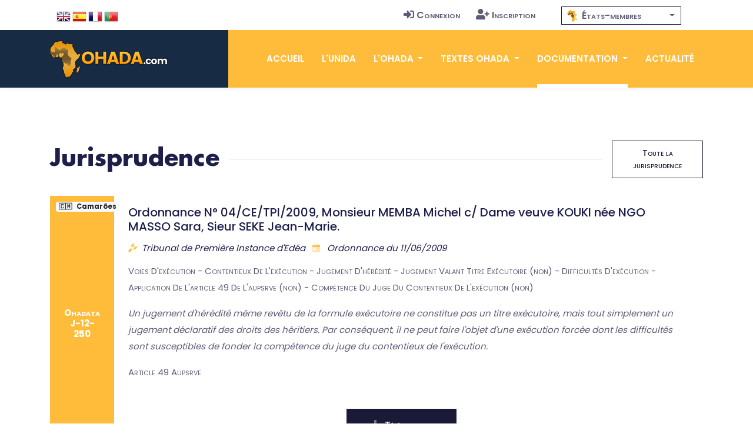

--- FILE ---
content_type: text/html; charset=UTF-8
request_url: https://www.ohada.com/documentation/jurisprudence/ohadata/J-12-250.html?langue=pt
body_size: 9030
content:
<!DOCTYPE html>
<html lang="pt">
<head>
  <meta charset="utf-8">
  <title>OHADA.com - OHADATA J-12-250 : Ordonnance du 11/06/2009 - Tribunal de Première Instance d'Edéa</title>
  <meta http-equiv="content-language" content="pt">
  <meta name="Description" content="Un jugement d'hérédité même revêtu de la formule exécutoire ne constitue pas un titre exécutoire, mais tout simplement un jugement déclaratif des droits des héritiers. Par conséquent, il ne peut faire l'objet d'une exécution forcée dont les difficultés sont susceptibles de fonder la compétence du juge du contentieux de l'exécution." />
  <meta name="Keywords" content="VOIES D'EXÉCUTION - CONTENTIEUX DE L'EXÉCUTION - JUGEMENT D'HÉRÉDITÉ - JUGEMENT VALANT TITRE EXÉCUTOIRE (NON) - DIFFICULTÉS D'EXÉCUTION - APPLICATION DE L'ARTICLE 49 DE L'AUPSRVE (NON) - COMPÉTENCE DU JUGE DU CONTENTIEUX DE L'EXÉCUTION (NON) - ARTICLE 49 AUPSRVE" />
  <!-- Open Graph / Facebook -->
  <meta property="og:type" content="website">
  <meta property="og:site_name" content="OHADA.com">
  <meta property="og:url" content="https://www.ohada.com?langue=pt">
  <meta property="og:title" content="UNIDA-OHADA.com &bull; Association pour l'Unification du Droit en Afrique.">
  <meta property="og:description" content="Site de l'Association UNIDA, au service du droit OHADA, des juristes, des praticiens, des entreprises et des investisseurs.">
  <meta property="og:image" content="https://www.ohada.com/images/ohada.com.og.png">
  <!-- Twitter -->
  <meta property="twitter:card" content="summary_large_image">
  <meta property="twitter:site" content="OHADA.com">
  <meta property="twitter:url" content="https://www.ohada.com?langue=pt">
  <meta property="twitter:title" content="UNIDA-OHADA.com &bull; Association pour l'Unification du Droit en Afrique.">
  <meta property="twitter:description" content="Site de l'Association UNIDA, au service du droit OHADA, des juristes, des praticiens, des entreprises et des investisseurs.">
  <meta property="twitter:image" content="https://www.ohada.com/images/ohada.com.twc.png">
  <meta name="Author" lang="fr" content="OHADA.com" />
  <meta name="Publisher" content="OHADA.com" /> 
  <meta name="google-site-verification" content="YQUga4AdRYhRnAlZ6HHfDyY7DPtw_MpOz78dOP3iOmY" />
    <!-- mobile responsive meta -->
  <meta name="viewport" content="width=device-width, initial-scale=1">
  <meta name="viewport" content="width=device-width, initial-scale=1, maximum-scale=1">
  <!-- ** Plugins Needed for the Project ** -->
  <!-- Bootstrap -->
   <link href="https://cdn.jsdelivr.net/npm/bootstrap@4.6.2/dist/css/bootstrap.min.css" rel="stylesheet">
  <!-- slick slider -->
  <link rel="stylesheet" href="/plugins/slick-1.8.1/slick/slick.css">
  <!-- fontwesome-icon -->
  <link href="/plugins/fontwesome/css/all-pro.min.css" rel="stylesheet">
  <!-- animation css -->
  <link rel="stylesheet" href="/plugins/animate/animate.css">
  <!-- aos -->
  <link rel="stylesheet" href="/plugins/aos/aos.css">
  <!-- venobox popup -->
  <link rel="stylesheet" href="/plugins/venobox/venobox.css">
  <!-- svgmap -->
  <link rel="stylesheet" href="/css/svgmap.css">
  <!-- bootstrap-select -->
    <link rel="stylesheet" href="https://cdn.jsdelivr.net/npm/bootstrap-select@1.14.0-beta3/dist/css/bootstrap-select.min.css">
  <!-- bootstrap-icons -->
  <link rel="stylesheet" href="https://cdn.jsdelivr.net/npm/bootstrap-icons@1.11.0/font/bootstrap-icons.css">
  <!-- Main Stylesheet -->
  <link href="/css/style.css?t=1768091857" rel="stylesheet">
  <link href="/css/ohada.css?t=1768091857" rel="stylesheet">
  <link href="/css/error.css" rel="stylesheet">

  <!--Favicon-->
  <link rel="shortcut icon" href="/images/favicon.png" type="image/x-icon">
  <script>
  window.__inline_data__ = [{"data":[{"attributes":{"inserted-at":"2017-08-02T21:36:24","name":"Early Access","percentage-complete":100,"updated-at":"2017-08-02T21:36:24","view-order":1},"id":"1","links":{"self":"/api/product-updates"},"type":"product-update"},{"attributes":{"inserted-at":"2017-08-02T21:36:24","name":"Core Font Awesome 4 Icons Redesigned","percentage-complete":100,"updated-at":"2017-08-02T21:36:24","view-order":2},"id":"2","links":{"self":"/api/product-updates"},"type":"product-update"},{"attributes":{"inserted-at":"2017-08-02T21:36:24","name":"Icons in SVG Format","percentage-complete":100,"updated-at":"2017-12-06T15:32:04","view-order":3},"id":"3","links":{"self":"/api/product-updates"},"type":"product-update"},{"attributes":{"inserted-at":"2018-03-29T14:07:48","name":"Revamped Icon Font Framework","percentage-complete":100,"updated-at":"2018-07-24T14:40:06","view-order":4},"id":"14","links":{"self":"/api/product-updates"},"type":"product-update"},{"attributes":{"inserted-at":"2017-08-02T21:36:24","name":"SVG Icon Framework","percentage-complete":100,"updated-at":"2017-12-06T15:32:16","view-order":5},"id":"4","links":{"self":"/api/product-updates"},"type":"product-update"},{"attributes":{"inserted-at":"2017-08-02T21:36:24","name":"Regular and Light Icon Styles","percentage-complete":100,"updated-at":"2017-08-02T21:36:24","view-order":6},"id":"5","links":{"self":"/api/product-updates"},"type":"product-update"},{"attributes":{"inserted-at":"2017-08-02T21:36:24","name":"Icon Font Ligatures","percentage-complete":100,"updated-at":"2018-07-24T14:43:16","view-order":7},"id":"7","links":{"self":"/api/product-updates"},"type":"product-update"},{"attributes":{"inserted-at":"2017-08-02T21:36:24","name":"Dedicated CDN","percentage-complete":100,"updated-at":"2018-07-24T14:43:27","view-order":8},"id":"10","links":{"self":"/api/product-updates"},"type":"product-update"},{"attributes":{"inserted-at":"2017-08-02T21:36:24","name":"Duotone Colored Icons","percentage-complete":100,"updated-at":"2018-07-24T14:45:51","view-order":9},"id":"6","links":{"self":"/api/product-updates"},"type":"product-update"},{"attributes":{"inserted-at":"2017-08-02T21:36:24","name":"Desktop Icon Subsetter","percentage-complete":100,"updated-at":"2018-07-24T14:45:29","view-order":10},"id":"8","links":{"self":"/api/product-updates"},"type":"product-update"},{"attributes":{"inserted-at":"2017-08-02T21:36:24","name":"Community Voting","percentage-complete":75,"updated-at":"2018-07-24T14:44:56","view-order":11},"id":"11","links":{"self":"/api/product-updates"},"type":"product-update"},{"attributes":{"inserted-at":"2018-03-29T14:07:48","name":"iOS and Android Support","percentage-complete":0,"updated-at":"2018-07-24T14:46:05","view-order":12},"id":"15","links":{"self":"/api/product-updates"},"type":"product-update"},{"attributes":{"inserted-at":"2017-08-02T21:36:24","name":"Desktop Design Plugins","percentage-complete":0,"updated-at":"2018-07-24T14:46:20","view-order":13},"id":"9","links":{"self":"/api/product-updates"},"type":"product-update"}],"jsonapi":{"version":"1.0"}}]
  </script>
<!-- Global site tag (gtag.js) - Google Analytics -->
<script async src="https://www.googletagmanager.com/gtag/js?id=G-D6JM5ZPEVL"></script>
<script>
  window.dataLayer = window.dataLayer || [];
  function gtag(){dataLayer.push(arguments);}
  gtag('js', new Date());

  gtag('config', 'G-D6JM5ZPEVL');
</script>
<script src="https://www.google.com/recaptcha/api.js" async defer></script>
</head>

<body>
  <!-- preloader start -->
  <div class="preloader">
    <img src="/images/preloader.gif" alt="preloader">
  </div>

  <!-- preloader end -->
<!-- header -->
<header class="sticky header">
  <!-- top header -->
  <div class="top-header py-2 bg-white">
    <div class="container">
      <div class="row no-gutters">
        <div class="col-lg-5 text-center text-lg-left">
          <ul class="list-inline d-inline-block langue">
            <li class="list-inline-item m2-0"><span class="d-inline-block px-2">Langue</span></li>
            <li class="list-inline-item mx-0"><a class="d-inline-block p-2 text-color en" href="/documentation/jurisprudence/ohadata/J-12-250.html?langue=en" data-toggle="tooltip" data-placement="bottom" title="English"><span>English</span></a></li>
            <li class="list-inline-item mx-0"><a class="d-inline-block p-2 text-color es" href="/documentation/jurisprudence/ohadata/J-12-250.html?langue=es" data-toggle="tooltip" data-placement="bottom" title="Español"><span>Español</span></a></li>
            <li class="list-inline-item mx-0"><a class="d-inline-block p-2 text-color fr" href="/documentation/jurisprudence/ohadata/J-12-250.html?langue=fr" data-toggle="tooltip" data-placement="bottom" title="Français"><span>Français</span></a></li>
            <li class="list-inline-item mx-0"><a class="d-inline-block p-2 text-color pt" href="/documentation/jurisprudence/ohadata/J-12-250.html?langue=pt" data-toggle="tooltip" data-placement="bottom" title="Português"><span>Português</span></a></li>
          </ul>
        </div>
        <div class="col-lg-4 text-center text-lg-right navtop">
          <ul class="list-inline navtop">
                        		    <li class="list-inline-item"><a class="small-caps text-color p-sm-2 py-2 px-0 d-inline-block" href="/connexion.html"><i class="fas fa-sign-in-alt mr-1" aria-hidden="true"></i>Connexion</a></li>
		    <li class="list-inline-item"><a class="small-caps text-color p-sm-2 py-2 px-0 d-inline-block" href="/inscription.html"><i class="fas fa-user-plus mr-1" aria-hidden="true"></i>Inscription</a></li>
                      </ul>
        </div>
        <div class="all-member-states col-lg-3 text-center navtop mx-auto">
		<select id="selectPays" data-width="220px" data-style="btn-tertiary-outline" class="form-control px-2" onchange="location = this.value;" data-show-content="true" >
			<option value="/l-ohada/etats-membres-de-l-ohada.html"  class="small-caps" data-content="<i class='zone-ohada mr-1' aria-hidden='true'></i> États-membres"></option>
			<option value="/etats-membres/benin.html"  class="text-color small-caps" data-content="<span class='mr-1'>&#x1f1e7;&#x1f1ef;</span> Bénin"></option>
			<option value="/etats-membres/burkina-faso.html"  class="text-color small-caps" data-content="<span class='mr-1'>&#x1f1e7;&#x1f1eb;</span> Burkina Faso"></option>
			<option value="/etats-membres/cameroun.html"  class="text-color small-caps" data-content="<span class='mr-1'>&#x1f1e8;&#x1f1f2;</span> Cameroun"></option>
			<option value="/etats-membres/comores.html"  class="text-color small-caps" data-content="<span class='mr-1'>&#x1f1f0;&#x1f1f2;</span> Comores"></option>
			<option value="/etats-membres/congo.html"  class="text-color small-caps" data-content="<span class='mr-1'>&#x1f1e8;&#x1f1ec;</span> Congo"></option>
			<option value="/etats-membres/cote-divoire.html"  class="text-color small-caps" data-content="<span class='mr-1'>&#x1f1e8;&#x1f1ee;</span> Côte d'Ivoire"></option>
			<option value="/etats-membres/gabon.html"  class="text-color small-caps" data-content="<span class='mr-1'>&#x1f1ec;&#x1f1e6;</span> Gabon"></option>
			<option value="/etats-membres/guinee.html"  class="text-color small-caps" data-content="<span class='mr-1'>&#x1f1ec;&#x1f1f3;</span> Guinée"></option>
			<option value="/etats-membres/guinee-bissau.html"  class="text-color small-caps" data-content="<span class='mr-1'>&#x1f1ec;&#x1f1fc;</span> Guinée Bissau"></option>
			<option value="/etats-membres/guinee-equatoriale.html"  class="text-color small-caps" data-content="<span class='mr-1'>&#x1f1ec;&#x1f1f6;</span> Guinée Équatoriale"></option>
			<option value="/etats-membres/mali.html"  class="text-color small-caps" data-content="<span class='mr-1'>&#x1f1f2;&#x1f1f1;</span> Mali"></option>
			<option value="/etats-membres/niger.html"  class="text-color small-caps" data-content="<span class='mr-1'>&#x1f1f3;&#x1f1ea;</span> Niger"></option>
			<option value="/etats-membres/rca.html"  class="text-color small-caps" data-content="<span class='mr-1'>&#x1f1e8;&#x1f1eb;</span> RCA"></option>
			<option value="/etats-membres/rdc.html"  class="text-color small-caps" data-content="<span class='mr-1'>&#x1f1e8;&#x1f1e9;</span> RDC"></option>
			<option value="/etats-membres/senegal.html"  class="text-color small-caps" data-content="<span class='mr-1'>&#x1f1f8;&#x1f1f3;</span> Sénégal"></option>
			<option value="/etats-membres/tchad.html"  class="text-color small-caps" data-content="<span class='mr-1'>&#x1f1f9;&#x1f1e9;</span> Tchad"></option>
			<option value="/etats-membres/togo.html"  class="text-color small-caps" data-content="<span class='mr-1'>&#x1f1f9;&#x1f1ec;</span> Togo"></option>
		</select>
        </div>
      </div>
    </div>
  </div>
  <!-- navbar -->
  <div class="navigation w-100">
    <div class="container">
      <nav class="navbar navbar-expand-lg navbar-dark p-0">
        <a class="navbar-brand" href="https://www.ohada.com"><img src="/images/logo.png" alt="logo"></a>
        <button class="navbar-toggler rounded-0" type="button" data-toggle="collapse" data-target="#navigation"
          aria-controls="navigation" aria-expanded="false" aria-label="Toggle navigation">
          <span class="navbar-toggler-icon"></span>
        </button>

        <div class="collapse navbar-collapse" id="navigation">
          <ul class="navbar-nav ml-auto text-center">
            <li class="nav-item ">
              <a class="nav-link" href="/">Accueil</a>
            </li>
            <li class="nav-item  @@about">
              <a class="nav-link" href="/l-unida.html">L'UNIDA</a>
            </li>
            <li class="nav-item dropdown view ">
              <a class="nav-link dropdown-toggle" href="/#" id="navbarDropdown" role="button" data-toggle="dropdown"
                aria-haspopup="true" aria-expanded="false">
                L'OHADA              </a>
              <div class="dropdown-menu" aria-labelledby="navbarDropdown">
                <a class="dropdown-item" href="/l-ohada/presentation-de-l-ohada.html">Présentation</a>
                <a class="dropdown-item" href="/l-ohada/institutions-de-l-ohada.html">Institutions</a>
                <a class="dropdown-item" href="/l-ohada/etats-membres-de-l-ohada.html">États-membres</a>
                              </div>
            </li>
            <li class="nav-item dropdown view ">
              <a class="nav-link dropdown-toggle" href="/#" id="navbarDropdown2" role="button" data-toggle="dropdown"
                aria-haspopup="true" aria-expanded="false">
                Textes OHADA              </a>
              <div class="dropdown-menu" aria-labelledby="navbarDropdown2">
                <a class="dropdown-item" href="/textes-ohada/traite-ohada.html">Traité OHADA</a>
                <a class="dropdown-item" href="/textes-ohada/reglements-d-application.html">Règlements</a>
                <a class="dropdown-item" href="/textes-ohada/actes-uniformes.html">Actes uniformes</a>
                              </div>
            </li>
            <li class="nav-item dropdown view active">
              <a class="nav-link dropdown-toggle" href="/#" id="navbarDropdown3" role="button" data-toggle="dropdown"
                aria-haspopup="true" aria-expanded="false">
                Documentation              </a>
              <div class="dropdown-menu" aria-labelledby="navbarDropdown3">
                <a class="dropdown-item" href="/documentation/presentation-du-droit-ohada.html">Présentation du droit OHADA</a>
                <a class="dropdown-item" href="/documentation/jurisprudence.html">Jurisprudence</a>
                <a class="dropdown-item" href="/documentation/doctrine.html">Doctrine</a>
                                              </div>
            </li>
            <li class="nav-item @@blog">
              <a class="nav-link" href="/actualite.html">Actualité</a>
            </li>
                      </ul>
        </div>
      </nav>
    </div>
  </div>
</header>
<!-- /header -->
<section class="section pb-0">
  <div class="container">
    <div class="row">
      <div class="col-12">
        <div class="d-flex align-items-center section-title justify-content-between">
          <h2 class="mb-0 text-nowrap mr-3">Jurisprudence</h2>
          <div class="border-top w-100 border-primary d-none d-sm-block"></div>
          <div>
            <a href="/documentation/jurisprudence.html" class="btn btn-sm btn-tertiary-outline ml-sm-3 d-none d-sm-block">Toute la jurisprudence</a>
          </div>
        </div>
      </div>
    </div>
	<div class="row justify-content-center">
	  <!-- Decision -->
	      <div class="col-12">
		  <!-- notice item -->
		    <span class="badge badge-notification badge-light"><span class="mr-2">&#x1f1e8;&#x1f1f2;</span>Camarões</span>
		    <div class="d-md-table-cell text-center vertical-align-middle p-4 bg-primary text-white mb-4 mb-md-0 font-weight-bold"><span class="small-caps">Ohadata</span> <span class="d-block">J-12-250</span></div>
		    <div class="col-12 d-md-table-cell px-4 py-3 vertical-align-middle mb-4 mb-md-0">
		      <span class="h4 mb-3 d-block text-dark text-dark">Ordonnance N° 04/CE/TPI/2009, Monsieur MEMBA Michel c/ Dame veuve KOUKI née NGO MASSO Sara, Sieur SEKE Jean-Marie.</span>
		      <span class="d-block mb-3 text-dark"><i class="fad fa-gavel text-primary mr-2"></i><em>Tribunal de Première Instance d'Edéa <i class="fad fa-calendar-day text-primary mx-2"></i> Ordonnance du 11/06/2009</em></span>
		      <p class="mb-3 small-caps">Voies D'exécution - Contentieux De L'exécution - Jugement D'hérédité - Jugement Valant Titre Exécutoire (non) - Difficultés D'exécution - Application De L'article 49 De L'aupsrve (non) - Compétence Du Juge Du Contentieux De L'exécution (non)</p>
		      <p class="mb-3 font-italic">Un jugement d'hérédité même revêtu de la formule exécutoire ne constitue pas un titre exécutoire, mais tout simplement un jugement déclaratif des droits des héritiers. Par conséquent, il ne peut faire l'objet d'une exécution forcée dont les difficultés sont susceptibles de fonder la compétence du juge du contentieux de l'exécution.</p>
		      <p class="mb-0 small-caps">Article 49 Aupsrve</p>
		    <div class="d-md-block vertical-align-middle text-center pr-0 pr-md-4 mx-auto mt-5"><a href="/telechargement/documentation/jurisprudence/ohadata/J-12-250.pdf" class="btn btn-secondary-outline"><i class="fad fa-download mr-2"></i>Télécharger</a></div>
		    </div>
		  <!-- notice item -->
	      </div>

	  <!-- /Decision -->
	</div>
    <!-- mobile see all button -->
    <div class="row">
      <div class="col-12 text-center">
        <a href="/documentation/jurisprudence.html" class="btn btn-sm btn-tertiary-outline d-sm-none d-inline-block">Toute la jurisprudence</a>
      </div>
    </div>
  </div>
</section>
	<!-- Actualité -->
	<section class="section-sm">
  <div class="container">
    <div class="row">
      <div class="col-12">
        <div class="d-flex align-items-center section-title justify-content-between">
          <h2 class="mb-0 text-nowrap mr-3">Actualité récente</h2>
          <div class="border-top w-100 border-primary d-none d-sm-block"></div>
          <div>
            <a href="/actualite.html" class="btn btn-sm btn-tertiary-outline ml-sm-3 d-none d-sm-block">Toute l'actualité</a>
          </div>
        </div>
      </div>
    </div>

    <div class="row cust-slider">
		<article class="col-md-12 cust-slider-item d-lg-flex mb-5 py-3 box-shadow hover-shadow border-bottom border-primary">
	<!-- blog post -->
								<div class="col-lg-5 col-md-12">
				<img class="img-fluid zoom " src="https://www.ohada.com/uploads/actualite/8107/photo1.jpg" alt="photo1">
			</div>
							<div class="col-lg-7 col-md-12 pt-3">
						<h4><a class="text-dark" href="/actualite/8107/la-ccja-accueille-cinq-nouveaux-juges.html">La CCJA accueille cinq nouveaux Juges</a></h4>
			<ul class="list-inline row-auto my-3">
				<!-- post date -->
				<li class="list-inline-item mr-3 ml-0"><i class="fad fa-calendar-day text-primary mr-2"></i>09/01/2026</li>
				<!-- /post date -->
				
				<!-- author -->
								<li class="list-inline-item mr-3 ml-0"><i class="fad fa-megaphone text-primary mr-2"></i><a href="/actualite.html?annonceur=sp-ohada" data-toggle="tooltip" data-placement="top" title="Secrétariat Permanent de l'OHADA">SP-OHADA</a></li>
								<!-- /author -->

				<!-- Commentaires -->
																					<li class="list-inline-item ml-0"><i class="fad fa-comments-alt text-primary mr-2"></i><a href="/actualite/8107/la-ccja-accueille-cinq-nouveaux-juges.html#commentaires">Laisser un commentaire</a></li>
				<!-- /Commentaires -->
									<li class="list-inline-item float-right"><a href="/actualite.html?pays=cote-divoire" data-toggle="tooltip" data-placement="top" title="Costa do Marfim">&#x1f1e8;&#x1f1ee;</a></li>
							</ul>

						<p class="card-text">La salle d'audience de la Cour Commune de Justice et d'Arbitrage (CCJA) a abrité, le jeudi 8 janvier 2026, l'audience publique de déclaration solennelle des cinq nouveaux Juges élus en septembre 2025 par le Conseil des Ministres de l'OHADA.</p>
						   	

						<!-- Tags -->
			<ul class="list-inline mb-3">
				<li class="list-inline-item mr-3 ml-0 small-caps"><i class="fad fa-tags text-primary mr-2"></i><a href="/actualite.html?tag=ccja" data-toggle="tooltip" data-placement="top" title="CCJA">CCJA</a><i class="fad fa-angle-right mx-2 text-primary"></i><a href="/actualite.html?tag=secretariat-permanent-de-lohada" data-toggle="tooltip" data-placement="top" title="Secrétariat Permanent de l'OHADA">Secrétariat Permanent de l'OHADA</a></li>
			</ul>
			<!-- /Tags -->
			
			<div class="text-right"><a href="/actualite/8107/la-ccja-accueille-cinq-nouveaux-juges.html" class="btn btn-primary btn-sm">Lire la suite</a></div>

		</div>
	<!-- /blog post -->
	</article>
      	<article class="col-md-12 cust-slider-item d-lg-flex mb-5 py-3 box-shadow hover-shadow border-bottom border-primary">
	<!-- blog post -->
								<div class="col-lg-5 col-md-12">
				<img class="img-fluid zoom cropped top" src="https://www.ohada.com/uploads/actualite/8106/couverture.jpg" alt="couverture">
			</div>
							<div class="col-lg-7 col-md-12 pt-3">
						<h4><a class="text-dark" href="/actualite/8106/parution-dun-nouvel-ouvrage-droit-de-la-commande-publique-en-afrique.html">Parution d'un nouvel ouvrage : Droit de la commande publique en Afrique</a></h4>
			<ul class="list-inline row-auto my-3">
				<!-- post date -->
				<li class="list-inline-item mr-3 ml-0"><i class="fad fa-calendar-day text-primary mr-2"></i>08/01/2026</li>
				<!-- /post date -->
				
				<!-- author -->
								<!-- /author -->

				<!-- Commentaires -->
																					<li class="list-inline-item ml-0"><i class="fad fa-comments-alt text-primary mr-2"></i><a href="/actualite/8106/parution-dun-nouvel-ouvrage-droit-de-la-commande-publique-en-afrique.html#commentaires">Laisser un commentaire</a></li>
				<!-- /Commentaires -->
							</ul>

						<p class="card-text">La commande publique est devenue un enjeu considérable pour tous les États. C'est l'instrument privilégié des politiques publiques pour satisfaire les besoins publics, réaliser les infrastructures attendues par les citoyens, enclencher la transition écologique, stimuler l'activité du secteur privé, promouvoir l'innovation (notamment dans les marchés de défense) et le respect des normes sociales, d'éthique et de gouvernance.</p>
						   	

						<!-- Tags -->
			<ul class="list-inline mb-3">
				<li class="list-inline-item mr-3 ml-0 small-caps"><i class="fad fa-tags text-primary mr-2"></i><a href="/actualite.html?tag=lgdj" data-toggle="tooltip" data-placement="top" title="LGDJ">LGDJ</a><i class="fad fa-angle-right mx-2 text-primary"></i><a href="/actualite.html?tag=librairie" data-toggle="tooltip" data-placement="top" title="Librairie">Librairie</a><i class="fad fa-angle-right mx-2 text-primary"></i><a href="/actualite.html?tag=ppp" data-toggle="tooltip" data-placement="top" title="PPP">PPP</a></li>
			</ul>
			<!-- /Tags -->
			
			<div class="text-right"><a href="/actualite/8106/parution-dun-nouvel-ouvrage-droit-de-la-commande-publique-en-afrique.html" class="btn btn-primary btn-sm">Lire la suite</a></div>

		</div>
	<!-- /blog post -->
	</article>
      	<article class="col-md-12 cust-slider-item d-lg-flex mb-5 py-3 box-shadow hover-shadow border-bottom border-primary">
	<!-- blog post -->
								<div class="col-lg-5 col-md-12">
				<img class="img-fluid zoom " src="https://www.ohada.com/uploads/actualite/8105/affiche.jpg" alt="affiche">
			</div>
							<div class="col-lg-7 col-md-12 pt-3">
						<h4><a class="text-dark" href="/actualite/8105/1ere-edition-du-colloque-international-arbitrage-pays-arabes-et-ohada-les-9-et-10-avril-2026-a-fes-maroc.html">1ère édition du Colloque international « Arbitrage, Pays arabes et OHADA », les 9 et 10 avril 2026 à Fès (Maroc)</a></h4>
			<ul class="list-inline row-auto my-3">
				<!-- post date -->
				<li class="list-inline-item mr-3 ml-0"><i class="fad fa-calendar-day text-primary mr-2"></i>08/01/2026</li>
				<!-- /post date -->
				
				<!-- author -->
								<!-- /author -->

				<!-- Commentaires -->
																					<li class="list-inline-item ml-0"><i class="fad fa-comments-alt text-primary mr-2"></i><a href="/actualite/8105/1ere-edition-du-colloque-international-arbitrage-pays-arabes-et-ohada-les-9-et-10-avril-2026-a-fes-maroc.html#commentaires">Laisser un commentaire</a></li>
				<!-- /Commentaires -->
							</ul>

						<p class="card-text">L'École de droit de la Sorbonne au Maroc organise la première édition du colloque international sur l'arbitrage dans les pays arabes et l'OHADA, qui aura lieu les 9 et 10 avril 2026 à l'Université Euro-Méditerranéenne de Fès.</p>
						   	

						<!-- Tags -->
			<ul class="list-inline mb-3">
				<li class="list-inline-item mr-3 ml-0 small-caps"><i class="fad fa-tags text-primary mr-2"></i><a href="/actualite.html?tag=arbitrage" data-toggle="tooltip" data-placement="top" title="Arbitrage">Arbitrage</a><i class="fad fa-angle-right mx-2 text-primary"></i><a href="/actualite.html?tag=colloque" data-toggle="tooltip" data-placement="top" title="Colloque">Colloque</a><i class="fad fa-angle-right mx-2 text-primary"></i><a href="/actualite.html?tag=fes" data-toggle="tooltip" data-placement="top" title="Fès">Fès</a><i class="fad fa-angle-right mx-2 text-primary"></i><a href="/actualite.html?tag=maroc" data-toggle="tooltip" data-placement="top" title="Maroc">Maroc</a></li>
			</ul>
			<!-- /Tags -->
			
			<div class="text-right"><a href="/actualite/8105/1ere-edition-du-colloque-international-arbitrage-pays-arabes-et-ohada-les-9-et-10-avril-2026-a-fes-maroc.html" class="btn btn-primary btn-sm">Lire la suite</a></div>

		</div>
	<!-- /blog post -->
	</article>
      	<article class="col-md-12 cust-slider-item d-lg-flex mb-5 py-3 box-shadow hover-shadow border-bottom border-primary">
	<!-- blog post -->
								<div class="col-lg-5 col-md-12">
				<img class="img-fluid zoom " src="https://www.ohada.com/uploads/actualite/8104/photo1.jpg" alt="photo1">
			</div>
							<div class="col-lg-7 col-md-12 pt-3">
						<h4><a class="text-dark" href="/actualite/8104/compte-rendu-de-la-8e-edition-du-concours-national-de-lelite-en-droit-ohada-cnedo-2025-du-10-au-13-decembre-2025-a-saint-louis-senegal.html">Compte rendu de la 8e édition du Concours National de l'Elite en Droit OHADA (CNEDO 2025), du 10 au 13 décembre 2025 à Saint-Louis (Sénégal)</a></h4>
			<ul class="list-inline row-auto my-3">
				<!-- post date -->
				<li class="list-inline-item mr-3 ml-0"><i class="fad fa-calendar-day text-primary mr-2"></i>05/01/2026</li>
				<!-- /post date -->
				
				<!-- author -->
								<li class="list-inline-item mr-3 ml-0"><i class="fad fa-megaphone text-primary mr-2"></i><a href="/actualite.html?annonceur=fecos" data-toggle="tooltip" data-placement="top" title="Fédération des Clubs OHADA du Sénégal">FECOS</a></li>
								<!-- /author -->

				<!-- Commentaires -->
																					<li class="list-inline-item ml-0"><i class="fad fa-comments-alt text-primary mr-2"></i><a href="/actualite/8104/compte-rendu-de-la-8e-edition-du-concours-national-de-lelite-en-droit-ohada-cnedo-2025-du-10-au-13-decembre-2025-a-saint-louis-senegal.html#commentaires">Laisser un commentaire</a></li>
				<!-- /Commentaires -->
									<li class="list-inline-item float-right"><a href="/actualite.html?pays=senegal" data-toggle="tooltip" data-placement="top" title="Senegal">&#x1f1f8;&#x1f1f3;</a></li>
							</ul>

						<p class="card-text">La 8e édition du Concours National de l'Elite en Droit OHADA (CNEDO 2025) s'est tenue du 10 au 13 décembre 2025 à l'Université Gaston Berger (UGB) de Saint-Louis, sous le thème général : « Sécurité juridique et droit OHADA ». L'événement a été organisé par la Fédération des Clubs OHADA du Sénégal (FECOS), avec l'appui institutionnel de la Commission Nationale OHADA, de l'Université Gaston Berger.</p>
						   	

						<!-- Tags -->
			<ul class="list-inline mb-3">
				<li class="list-inline-item mr-3 ml-0 small-caps"><i class="fad fa-tags text-primary mr-2"></i><a href="/actualite.html?tag=club-ohada" data-toggle="tooltip" data-placement="top" title="Club OHADA">Club OHADA</a><i class="fad fa-angle-right mx-2 text-primary"></i><a href="/actualite.html?tag=cnedo" data-toggle="tooltip" data-placement="top" title="CNEDO">CNEDO</a><i class="fad fa-angle-right mx-2 text-primary"></i><a href="/actualite.html?tag=concours" data-toggle="tooltip" data-placement="top" title="Concours">Concours</a><i class="fad fa-angle-right mx-2 text-primary"></i><a href="/actualite.html?tag=saint-louis" data-toggle="tooltip" data-placement="top" title="Saint-Louis">Saint-Louis</a></li>
			</ul>
			<!-- /Tags -->
			
			<div class="text-right"><a href="/actualite/8104/compte-rendu-de-la-8e-edition-du-concours-national-de-lelite-en-droit-ohada-cnedo-2025-du-10-au-13-decembre-2025-a-saint-louis-senegal.html" class="btn btn-primary btn-sm">Lire la suite</a></div>

		</div>
	<!-- /blog post -->
	</article>
      	<article class="col-md-12 cust-slider-item d-lg-flex mb-5 py-3 box-shadow hover-shadow border-bottom border-primary">
	<!-- blog post -->
								<div class="col-lg-5 col-md-12">
				<img class="img-fluid zoom " src="https://www.ohada.com/uploads/actualite/8103/photo1.jpg" alt="photo1">
			</div>
							<div class="col-lg-7 col-md-12 pt-3">
						<h4><a class="text-dark" href="/actualite/8103/compte-rendu-de-latelier-ohada-au-tribunal-de-commerce-de-niamey-le-2-janvier-2026.html">Compte rendu de l'Atelier OHADA au Tribunal de Commerce de Niamey le 2 janvier 2026</a></h4>
			<ul class="list-inline row-auto my-3">
				<!-- post date -->
				<li class="list-inline-item mr-3 ml-0"><i class="fad fa-calendar-day text-primary mr-2"></i>03/01/2026</li>
				<!-- /post date -->
				
				<!-- author -->
								<li class="list-inline-item mr-3 ml-0"><i class="fad fa-megaphone text-primary mr-2"></i><a href="/actualite.html?annonceur=club-ohada-uam-fsjp" data-toggle="tooltip" data-placement="top" title="Club OHADA de l'Université Abdou Moumouni de Niamey">Club OHADA UAM / FSJP</a></li>
								<!-- /author -->

				<!-- Commentaires -->
																					<li class="list-inline-item ml-0"><i class="fad fa-comments-alt text-primary mr-2"></i><a href="/actualite/8103/compte-rendu-de-latelier-ohada-au-tribunal-de-commerce-de-niamey-le-2-janvier-2026.html#commentaires">Laisser un commentaire</a></li>
				<!-- /Commentaires -->
									<li class="list-inline-item float-right"><a href="/actualite.html?pays=niger" data-toggle="tooltip" data-placement="top" title="Níger">&#x1f1f3;&#x1f1ea;</a></li>
							</ul>

						<p class="card-text">Cet atelier organisé par la Commission Nationale OHADA en partenariat avec le Club OHADA Niamey était destiné aux personnels judiciaires (magistrats, greffiers, juges consulaires, ainsi que les huissiers de justice) du Tribunal de Commerce aux fins de familiarisation avec les nouvelles dispositions de l'Acte uniforme.</p>
						   	

						<!-- Tags -->
			<ul class="list-inline mb-3">
				<li class="list-inline-item mr-3 ml-0 small-caps"><i class="fad fa-tags text-primary mr-2"></i><a href="/actualite.html?tag=club-ohada" data-toggle="tooltip" data-placement="top" title="Club OHADA">Club OHADA</a><i class="fad fa-angle-right mx-2 text-primary"></i><a href="/actualite.html?tag=cno-niger" data-toggle="tooltip" data-placement="top" title="CNO Niger">CNO Niger</a><i class="fad fa-angle-right mx-2 text-primary"></i><a href="/actualite.html?tag=niamey" data-toggle="tooltip" data-placement="top" title="Niamey">Niamey</a></li>
			</ul>
			<!-- /Tags -->
			
			<div class="text-right"><a href="/actualite/8103/compte-rendu-de-latelier-ohada-au-tribunal-de-commerce-de-niamey-le-2-janvier-2026.html" class="btn btn-primary btn-sm">Lire la suite</a></div>

		</div>
	<!-- /blog post -->
	</article>
      	<article class="col-md-12 cust-slider-item d-lg-flex mb-5 py-3 box-shadow hover-shadow border-bottom border-primary">
	<!-- blog post -->
								<div class="col-lg-5 col-md-12">
				<img class="img-fluid zoom " src="https://www.ohada.com/uploads/actualite/8102/affiche.jpg" alt="affiche">
			</div>
							<div class="col-lg-7 col-md-12 pt-3">
						<h4><a class="text-dark" href="/actualite/8102/voeux-2026-du-secretaire-permanent-de-lohada.html">Vœux 2026 du Secrétaire Permanent de l'OHADA</a></h4>
			<ul class="list-inline row-auto my-3">
				<!-- post date -->
				<li class="list-inline-item mr-3 ml-0"><i class="fad fa-calendar-day text-primary mr-2"></i>02/01/2026</li>
				<!-- /post date -->
				
				<!-- author -->
								<li class="list-inline-item mr-3 ml-0"><i class="fad fa-megaphone text-primary mr-2"></i><a href="/actualite.html?annonceur=sp-ohada" data-toggle="tooltip" data-placement="top" title="Secrétariat Permanent de l'OHADA">SP-OHADA</a></li>
								<!-- /author -->

				<!-- Commentaires -->
																					<li class="list-inline-item ml-0"><i class="fad fa-comments-alt text-primary mr-2"></i><a href="/actualite/8102/voeux-2026-du-secretaire-permanent-de-lohada.html#commentaires">Laisser un commentaire</a></li>
				<!-- /Commentaires -->
							</ul>

						<p class="card-text">Puisse l'année 2026 être synonyme de succès, de prospérité partagée, de collaboration renforcée et fructueuse. Joyeuses fêtes de fin d'année, et excellente année 2026 remplie de paix, de joie et de moments précieux avec vos proches !</p>
						   	

			
			<div class="text-right"><a href="/actualite/8102/voeux-2026-du-secretaire-permanent-de-lohada.html" class="btn btn-primary btn-sm">Lire la suite</a></div>

		</div>
	<!-- /blog post -->
	</article>
      	<article class="col-md-12 cust-slider-item d-lg-flex mb-5 py-3 box-shadow hover-shadow border-bottom border-primary">
	<!-- blog post -->
								<div class="col-lg-5 col-md-12">
				<img class="img-fluid zoom " src="https://www.ohada.com/uploads/actualite/8101/photo1.jpg" alt="photo1">
			</div>
							<div class="col-lg-7 col-md-12 pt-3">
						<h4><a class="text-dark" href="/actualite/8101/le-secretaire-permanent-en-visite-officielle-a-niamey.html">Le Secrétaire Permanent en visite officielle à Niamey</a></h4>
			<ul class="list-inline row-auto my-3">
				<!-- post date -->
				<li class="list-inline-item mr-3 ml-0"><i class="fad fa-calendar-day text-primary mr-2"></i>02/01/2026</li>
				<!-- /post date -->
				
				<!-- author -->
								<li class="list-inline-item mr-3 ml-0"><i class="fad fa-megaphone text-primary mr-2"></i><a href="/actualite.html?annonceur=sp-ohada" data-toggle="tooltip" data-placement="top" title="Secrétariat Permanent de l'OHADA">SP-OHADA</a></li>
								<!-- /author -->

				<!-- Commentaires -->
																					<li class="list-inline-item ml-0"><i class="fad fa-comments-alt text-primary mr-2"></i><a href="/actualite/8101/le-secretaire-permanent-en-visite-officielle-a-niamey.html#commentaires">Laisser un commentaire</a></li>
				<!-- /Commentaires -->
									<li class="list-inline-item float-right"><a href="/actualite.html?pays=niger" data-toggle="tooltip" data-placement="top" title="Níger">&#x1f1f3;&#x1f1ea;</a></li>
							</ul>

						<p class="card-text">Le Pr Mayatta Ndiaye MBAYE,Secrétaire Permanent de l'OHADA, a été reçu en audience le lundi 29 décembre 2025 par M. Allio DAOUDA, Ministre de la Justice, Garde des Sceaux de la République du Niger.</p>
						   	

						<!-- Tags -->
			<ul class="list-inline mb-3">
				<li class="list-inline-item mr-3 ml-0 small-caps"><i class="fad fa-tags text-primary mr-2"></i><a href="/actualite.html?tag=niamey" data-toggle="tooltip" data-placement="top" title="Niamey">Niamey</a></li>
			</ul>
			<!-- /Tags -->
			
			<div class="text-right"><a href="/actualite/8101/le-secretaire-permanent-en-visite-officielle-a-niamey.html" class="btn btn-primary btn-sm">Lire la suite</a></div>

		</div>
	<!-- /blog post -->
	</article>
      	<article class="col-md-12 cust-slider-item d-lg-flex mb-5 py-3 box-shadow hover-shadow border-bottom border-primary">
	<!-- blog post -->
												<div class="col-lg-12 col-md-12 pt-3">
						<h4><a class="text-dark" href="/actualite/8100/participation-de-lohada-au-forum-economique-afrique-emirats-arabes-unis.html">Participation de l'OHADA au Forum économique Afrique - Émirats Arabes Unis</a></h4>
			<ul class="list-inline row-auto my-3">
				<!-- post date -->
				<li class="list-inline-item mr-3 ml-0"><i class="fad fa-calendar-day text-primary mr-2"></i>02/01/2026</li>
				<!-- /post date -->
				
				<!-- author -->
								<li class="list-inline-item mr-3 ml-0"><i class="fad fa-megaphone text-primary mr-2"></i><a href="/actualite.html?annonceur=sp-ohada" data-toggle="tooltip" data-placement="top" title="Secrétariat Permanent de l'OHADA">SP-OHADA</a></li>
								<!-- /author -->

				<!-- Commentaires -->
																					<li class="list-inline-item ml-0"><i class="fad fa-comments-alt text-primary mr-2"></i><a href="/actualite/8100/participation-de-lohada-au-forum-economique-afrique-emirats-arabes-unis.html#commentaires">Laisser un commentaire</a></li>
				<!-- /Commentaires -->
							</ul>

						<p class="card-text">Le Forum des Opérateurs pour la Garantie de l'Émergence Économique en Afrique (FOGECA) a organisé, le jeudi 18 décembre 2025, au Shangri-La Hôtel de Dubaï, un important forum des investisseurs.</p>
						   	

						<!-- Tags -->
			<ul class="list-inline mb-3">
				<li class="list-inline-item mr-3 ml-0 small-caps"><i class="fad fa-tags text-primary mr-2"></i><a href="/actualite.html?tag=dubai" data-toggle="tooltip" data-placement="top" title="Dubaï">Dubaï</a><i class="fad fa-angle-right mx-2 text-primary"></i><a href="/actualite.html?tag=fogeca" data-toggle="tooltip" data-placement="top" title="FOGECA">FOGECA</a></li>
			</ul>
			<!-- /Tags -->
			
			<div class="text-right"><a href="/actualite/8100/participation-de-lohada-au-forum-economique-afrique-emirats-arabes-unis.html" class="btn btn-primary btn-sm">Lire la suite</a></div>

		</div>
	<!-- /blog post -->
	</article>
      	<article class="col-md-12 cust-slider-item d-lg-flex mb-5 py-3 box-shadow hover-shadow border-bottom border-primary">
	<!-- blog post -->
												<div class="col-lg-12 col-md-12 pt-3">
						<h4><a class="text-dark" href="/actualite/8099/communique-de-la-federation-des-clubs-ohada-du-senegal-fecos-rapport-de-dotation-et-de-repartition-douvrages-annee-2025.html">Communiqué de la Fédération des Clubs OHADA du Sénégal (FECOS) : Rapport de dotation et de répartition d'ouvrages année 2025</a></h4>
			<ul class="list-inline row-auto my-3">
				<!-- post date -->
				<li class="list-inline-item mr-3 ml-0"><i class="fad fa-calendar-day text-primary mr-2"></i>02/01/2026</li>
				<!-- /post date -->
				
				<!-- author -->
								<li class="list-inline-item mr-3 ml-0"><i class="fad fa-megaphone text-primary mr-2"></i><a href="/actualite.html?annonceur=fecos" data-toggle="tooltip" data-placement="top" title="Fédération des Clubs OHADA du Sénégal">FECOS</a></li>
								<!-- /author -->

				<!-- Commentaires -->
																					<li class="list-inline-item ml-0"><i class="fad fa-comments-alt text-primary mr-2"></i><a href="/actualite/8099/communique-de-la-federation-des-clubs-ohada-du-senegal-fecos-rapport-de-dotation-et-de-repartition-douvrages-annee-2025.html#commentaires">Laisser un commentaire</a></li>
				<!-- /Commentaires -->
									<li class="list-inline-item float-right"><a href="/actualite.html?pays=senegal" data-toggle="tooltip" data-placement="top" title="Senegal">&#x1f1f8;&#x1f1f3;</a></li>
							</ul>

						<p class="card-text">Pour l'année 2025, l'Association pour l'Unification du Droit en Afrique (l'UNIDA), par le biais de son représentant au Sénégal, Maître Mouhamadou Bassirou BALDE, a procédé à une dotation d'ouvrages juridiques au profit de la Fédération des Clubs OHADA du Sénégal (FECOS).</p>
						   	

						<!-- Tags -->
			<ul class="list-inline mb-3">
				<li class="list-inline-item mr-3 ml-0 small-caps"><i class="fad fa-tags text-primary mr-2"></i><a href="/actualite.html?tag=club-ohada" data-toggle="tooltip" data-placement="top" title="Club OHADA">Club OHADA</a><i class="fad fa-angle-right mx-2 text-primary"></i><a href="/actualite.html?tag=dakar" data-toggle="tooltip" data-placement="top" title="Dakar">Dakar</a></li>
			</ul>
			<!-- /Tags -->
			
			<div class="text-right"><a href="/actualite/8099/communique-de-la-federation-des-clubs-ohada-du-senegal-fecos-rapport-de-dotation-et-de-repartition-douvrages-annee-2025.html" class="btn btn-primary btn-sm">Lire la suite</a></div>

		</div>
	<!-- /blog post -->
	</article>
          </div>
    
      </div>
  <!-- mobile see all button -->
  <div class="row mt-3">
    <div class="col-12 text-center">
      <a href="/actualite.html" class="btn btn-sm btn-tertiary-outline d-sm-none d-inline-block">Toute l'actualité</a>
    </div>
  </div>
</section>	<!-- /Actualité -->
	<!-- footer -->
<footer>
<!-- story -->
<!-- newsletter -->
  <div class="newsletter">
    <div class="container">
      <div class="row">
        <div class="col-md-9 ml-auto bg-primary py-5 newsletter-block">
          <h3 class="text-white">Abonnez-vous à la Newsletter</h3>
          <form method="post" action="/inscription.html">
            <div class="input-wrapper">
              <input type="email" class="form-control border-0" id="newsletter_email" name="newsletter_email" placeholder="Adresse Email">
              <button type="submit" value="send" class="btn btn-sm btn-primary px-2">S'abonner</button>
              <input type="hidden" name="form_action" value="signup">
            </div>
          </form>
        </div>
      </div>
    </div>
  </div>
  <!-- /newsletter --><!-- /story -->
  <!-- footer content -->
  <div class="footer bg-footer section border-bottom">
    <div class="container">
      <div class="row">
        <div class="col-lg-2 col-md-3 col-sm-4 col-6 mb-5 mb-md-0">
          <h6 class="text-white mb-5 small-caps"><i class="fad fa-globe-africa mr-2"></i>L'OHADA</h6>
          <ul class="list-unstyled">
            <li class="mb-3"><a class="text-color" href="/l-ohada/presentation-de-l-ohada.html">Présentation</a></li>
            <li class="mb-3"><a class="text-color" href="/l-ohada/institutions-de-l-ohada.html">Institutions</a></li>
            <li class="mb-3"><a class="text-color" href="/l-ohada/etats-membres-de-l-ohada.html">États-membres</a></li>
          </ul>
        </div>
        <!-- links -->
        <div class="col-lg-2 col-md-3 col-sm-4 col-6 mb-5 mb-md-0">
          <h6 class="text-white mb-5 small-caps"><i class="fad fa-gavel mr-2"></i>Textes OHADA</h6>
          <ul class="list-unstyled">
            <li class="mb-3"><a class="text-color" href="/textes-ohada/traite-ohada.html">Traité OHADA</a></li>
            <li class="mb-3"><a class="text-color" href="/textes-ohada/actes-uniformes.html">Actes uniformes</a></li>
            <li class="mb-3"><a class="text-color" href="/textes-ohada/reglements-d-application.html">Règlements</a></li>
          </ul>
        </div>
        <!-- support -->
        <div class="col-lg-2 col-md-3 col-sm-4 col-6 mb-5 mb-md-0">
          <h6 class="text-white mb-5 small-caps"><i class="fad fa-books mr-2"></i>Documentation</h6>
          <ul class="list-unstyled">
            <li class="mb-3"><a class="text-color" href="/documentation/jurisprudence.html">Jurisprudence</a></li>
            <li class="mb-3"><a class="text-color" href="/documentation/doctrine.html">Doctrine</a></li>
            <li class="mb-3"><a class="text-color" href="/actualite.html">Actualité</a></li>
                      </ul>
        </div>
        <!-- support -->
        <div class="col-lg-2 col-md-3 col-sm-4 col-6 mb-5 mb-md-0">
          <h6 class="text-white mb-5"><i class="fas fa-handshake"></i> Partenaires</h6>
          <ul class="list-unstyled">
            <li class="mb-3"><a class="text-color" href="https://www.ohada.org" target="_blank">OHADA.org</a></li>
            <li class="mb-3"><a class="text-color" href="https://europa.eu" target="_blank">Union Européenne</a></li>
            <li class="mb-3"><a class="text-color" href="http://www.ohadac.com" target="_blank">ACP Legal</a> / <a class="text-color" href="http://www.carohadac.org" target="_blank">CARO</a></li>
          </ul>
        </div>
        <div class="col-lg-4 col-sm-8 mb-5 mb-lg-0">
          <!-- logo -->
          <a class="logo-footer" href="index.html"><img class="img-fluid mb-4" src="/images/logo.png" alt="logo"></a>
          <ul class="list-unstyled text-white">
            <li class="mb-3">Site internet de l'Association pour l'Unification du Droit en Afrique (UNIDA)</li>
                        <li class="mb-3"><i class="fas fa-envelope mr-2"></i><a class="text-primary" href="/contact.html">Contactez-nous</a></li>
                     </ul>
        </div>
        <!-- company -->
      </div>
    </div>
  </div>
  <!-- copyright -->
  <div class="copyright py-4 bg-footer">
    <div class="container">
      <div class="row">
        <div class="col-sm-7 text-sm-left text-center">
          <p class="mb-0">
          	          	<a class="text-color" href="https://www.ohada.com">UNIDA | OHADA.com</a> &copy2026 &bull; Tous droits réservés          </p>
        </div>
        <div class="col-sm-5 text-sm-right text-center">
          <ul class="list-inline">
            <li class="list-inline-item"><a class="d-inline-block p-2" href="https://www.facebook.com/ohadacom" target="_blank"><i class="bi bi-facebook fa-lg" style="color:#fff;"></i></a></li>
            <li class="list-inline-item"><a class="d-inline-block p-2" href="https://twitter.com/droitohada" target="_blank"><i class="bi bi-twitter-x fa-lg" style="color:#fff;"></i></a></li>
            <li class="list-inline-item"><a class="d-inline-block p-2" href="https://www.instagram.com/unidaohadacom" target="_blank"><i class="bi bi-instagram fa-lg" style="color:#fff;"></i></a></li>
          </ul>
        </div>
      </div>
    </div>
  </div>
  
  <a href="#" id="back-to-top" aria-hidden="true"><i class="fas fa-angle-up"></i></a>
</footer>
<!-- /footer -->

<!-- jQuery -->
<script src="https://code.jquery.com/jquery-3.7.1.min.js"></script>
<!-- Bootstrap JS -->
<script src="https://cdn.jsdelivr.net/npm/bootstrap@4.6.2/dist/js/bootstrap.bundle.min.js"></script>
<!-- slick slider -->
<script src="/plugins/slick-1.8.1/slick/slick.min.js"></script>
<!-- aos -->
<script src="/plugins/aos/aos.js"></script>
<!-- venobox popup -->
<script src="/plugins/venobox/venobox.min.js"></script>
<!-- filter -->
<script src="/plugins/filterizr/jquery.filterizr.min.js"></script>
<!-- bootstrap-select JavaScript -->
<script src="https://cdn.jsdelivr.net/npm/bootstrap-select@1.14.0-beta3/dist/js/bootstrap-select.min.js"></script>

<!-- Main Script -->
<script src="/js/script.js?t=1768091857"></script>
<!-- svg map -->
<script>
var afjsconfig = {
"afjsDZ":{"hover":"Algérie","":"","target":"same_window","upColor": "#f8f8f8", "overColor": "#f8f8f8", "downColor": "#f8f8f8", "active": 0},
"afjsAO":{"hover":"Angola","":"","target":"same_window","upColor": "#f8f8f8", "overColor": "#f8f8f8", "downColor": "#f8f8f8", "active": 0},
"afjsBJ":{"hover":"Bénin","flag":"&#x1f1e7;&#x1f1ef;","url":"/etats-membres/benin.html","target":"same_window","upColor": "#1e1e4b", "overColor": "#FCB731", "downColor": "#1e1e4b", "active": !0},
"afjsBW":{"hover":"Botswana","":"","target":"same_window","upColor": "#f8f8f8", "overColor": "#f8f8f8", "downColor": "#f8f8f8", "active": 0},
"afjsBF":{"hover":"Burkina Faso","flag":"&#x1f1e7;&#x1f1eb;","url":"/etats-membres/burkina-faso.html","target":"same_window","upColor": "#1e1e4b", "overColor": "#FCB731", "downColor": "#1e1e4b", "active": !0},
"afjsBI":{"hover":"Burundi","":"","target":"same_window","upColor": "#f8f8f8", "overColor": "#FCB731", "downColor": "#f8f8f8", "active": 0},
"afjsCM":{"hover":"Cameroun","flag":"&#x1f1e8;&#x1f1f2;","url":"/etats-membres/cameroun.html","target":"same_window","upColor": "#1e1e4b", "overColor": "#FCB731", "downColor": "#1e1e4b", "active": !0},
"afjsCV":{"hover":"Cap-Vert","":"","target":"same_window","upColor": "#f8f8f8", "overColor": "#f8f8f8", "downColor": "#f8f8f8", "active": 0},
"afjsCF":{"hover":"RCA","flag":"&#x1f1e8;&#x1f1eb;","url":"/etats-membres/rca.html","target":"same_window","upColor": "#1e1e4b", "overColor": "#FCB731", "downColor": "#1e1e4b", "active": !0},
"afjsTD":{"hover":"Tchad","flag":"&#x1f1f9;&#x1f1e9;","url":"/etats-membres/tchad.html","target":"same_window","upColor": "#1e1e4b", "overColor": "#FCB731", "downColor": "#1e1e4b", "active": !0},
"afjsKM":{"hover":"Comores","flag":"&#x1f1f0;&#x1f1f2;","url":"/etats-membres/comores.html","target":"same_window","upColor": "#1e1e4b", "overColor": "#FCB731", "downColor": "#1e1e4b", "active": !0},
"afjsCI":{"hover":"Côte d'Ivoire","flag":"&#x1f1e8;&#x1f1ee;","url":"/etats-membres/cote-divoire.html","target":"same_window","upColor": "#1e1e4b", "overColor": "#FCB731", "downColor": "#1e1e4b", "active": !0},
"afjsCD":{"hover":"RDC","flag":"&#x1f1e8;&#x1f1e9;","url":"/etats-membres/rdc.html","target":"same_window","upColor": "#1e1e4b", "overColor": "#FCB731", "downColor": "#1e1e4b", "active": !0},
"afjsDJ":{"hover":"Djibouti","":"","target":"same_window","upColor": "#f8f8f8", "overColor": "#FCB731", "downColor": "#f8f8f8", "active": 0},
"afjsEG":{"hover":"Egypte","":"","target":"same_window","upColor": "#f8f8f8", "overColor": "#f8f8f8", "downColor": "#f8f8f8", "active": 0},
"afjsGQ":{"hover":"Guinée Équatoriale","flag":"&#x1f1ec;&#x1f1f6;","url":"/etats-membres/guinee-equatoriale.html","target":"same_window","upColor": "#1e1e4b", "overColor": "#FCB731", "downColor": "#1e1e4b", "active": !0},
"afjsER":{"hover":"Erythrée","":"","target":"same_window","upColor": "#f8f8f8", "overColor": "#f8f8f8", "downColor": "#f8f8f8", "active": 0},
"afjsET":{"hover":"Ethiopie","":"","target":"same_window","upColor": "#f8f8f8", "overColor": "#f8f8f8", "downColor": "#f8f8f8", "active": 0},
"afjsGA":{"hover":"Gabon","flag":"&#x1f1ec;&#x1f1e6;","url":"/etats-membres/gabon.html","target":"same_window","upColor": "#1e1e4b", "overColor": "#FCB731", "downColor": "#1e1e4b", "active": !0},
"afjsGM":{"hover":"Gambie","":"","target":"same_window","upColor": "#f8f8f8", "overColor": "#f8f8f8", "downColor": "#f8f8f8", "active": 0},
"afjsGH":{"hover":"Ghana","":"","target":"same_window","upColor": "#f8f8f8", "overColor": "#f8f8f8", "downColor": "#f8f8f8", "active": 0},
"afjsGN":{"hover":"Guinée","flag":"&#x1f1ec;&#x1f1f3;","url":"/etats-membres/guinee.html","target":"same_window","upColor": "#1e1e4b", "overColor": "#FCB731", "downColor": "#1e1e4b", "active": !0},
"afjsGW":{"hover":"Guinée Bissau","flag":"&#x1f1ec;&#x1f1fc;","url":"/etats-membres/guinee-bissau.html","target":"same_window","upColor": "#1e1e4b", "overColor": "#FCB731", "downColor": "#1e1e4b", "active": !0},
"afjsKE":{"hover":"Kenya","":"","target":"same_window","upColor": "#f8f8f8", "overColor": "#f8f8f8", "downColor": "#f8f8f8", "active": 0},
"afjsLS":{"hover":"Lesotho","":"","target":"same_window","upColor": "#f8f8f8", "overColor": "#f8f8f8", "downColor": "#f8f8f8", "active": 0},
"afjsLR":{"hover":"Liberia","":"","target":"same_window","upColor": "#f8f8f8", "overColor": "#f8f8f8", "downColor": "#f8f8f8", "active": 0},
"afjsLY":{"hover":"Libye","":"","target":"same_window","upColor": "#f8f8f8", "overColor": "#f8f8f8", "downColor": "#f8f8f8", "active": 0},
"afjsMG":{"hover":"Madagascar","":"","target":"same_window","upColor": "#f8f8f8", "overColor": "#FCB731", "downColor": "#f8f8f8", "active": 0},
"afjsMW":{"hover":"Malawi","":"","target":"same_window","upColor": "#f8f8f8", "overColor": "#f8f8f8", "downColor": "#f8f8f8", "active": 0},
"afjsML":{"hover":"Mali","flag":"&#x1f1f2;&#x1f1f1;","url":"/etats-membres/mali.html","target":"same_window","upColor": "#1e1e4b", "overColor": "#FCB731", "downColor": "#1e1e4b", "active": !0},
"afjsMR":{"hover":"Mauritanie","":"","target":"same_window","upColor": "#f8f8f8", "overColor": "#f8f8f8", "downColor": "#f8f8f8", "active": 0},
"afjsMU":{"hover":"Maurice","":"","target":"same_window","upColor": "#f8f8f8", "overColor": "#f8f8f8", "downColor": "#f8f8f8", "active": 0},
"afjsMA":{"hover":"Maroc","":"","target":"same_window","upColor": "#f8f8f8", "overColor": "#FCB731", "downColor": "#f8f8f8", "active": 0},
"afjsMZ":{"hover":"Mozambique","":"","target":"same_window","upColor": "#f8f8f8", "overColor": "#f8f8f8", "downColor": "#f8f8f8", "active": 0},
"afjsNA":{"hover":"Namibie","":"","target":"same_window","upColor": "#f8f8f8", "overColor": "#f8f8f8", "downColor": "#f8f8f8", "active": 0},
"afjsNE":{"hover":"Niger","flag":"&#x1f1f3;&#x1f1ea;","url":"/etats-membres/niger.html","target":"same_window","upColor": "#1e1e4b", "overColor": "#FCB731", "downColor": "#1e1e4b", "active": !0},
"afjsNG":{"hover":"Nigéria","":"","target":"same_window","upColor": "#f8f8f8", "overColor": "#f8f8f8", "downColor": "#f8f8f8", "active": 0},
"afjsCG":{"hover":"Congo","flag":"&#x1f1e8;&#x1f1ec;","url":"/etats-membres/congo.html","target":"same_window","upColor": "#1e1e4b", "overColor": "#FCB731", "downColor": "#1e1e4b", "active": !0},
"afjsRW":{"hover":"Rwanda","":"","target":"same_window","upColor": "#f8f8f8", "overColor": "#f8f8f8", "downColor": "#f8f8f8", "active": 0},
"afjsSN":{"hover":"Sénégal","flag":"&#x1f1f8;&#x1f1f3;","url":"/etats-membres/senegal.html","target":"same_window","upColor": "#1e1e4b", "overColor": "#FCB731", "downColor": "#1e1e4b", "active": !0},
"afjsSC":{"hover":"Seychelles","":"","target":"same_window","upColor": "#f8f8f8", "overColor": "#f8f8f8", "downColor": "#f8f8f8", "active": 0},
"afjsSL":{"hover":"Sierra Leone","":"","target":"same_window","upColor": "#f8f8f8", "overColor": "#f8f8f8", "downColor": "#f8f8f8", "active": 0},
"afjsSO":{"hover":"Somalie","":"","target":"same_window","upColor": "#f8f8f8", "overColor": "#f8f8f8", "downColor": "#f8f8f8", "active": 0},
"afjsZA":{"hover":"Afrique du Sud","":"","target":"same_window","upColor": "#f8f8f8", "overColor": "#f8f8f8", "downColor": "#f8f8f8", "active": 0},
"afjsSS":{"hover":"Soudan du Sud","":"","target":"same_window","upColor": "#f8f8f8", "overColor": "#f8f8f8", "downColor": "#f8f8f8", "active": 0},
"afjsSD":{"hover":"Soudan","":"","target":"same_window","upColor": "#f8f8f8", "overColor": "#f8f8f8", "downColor": "#f8f8f8", "active": 0},
"afjsSZ":{"hover":"Swaziland","":"","target":"same_window","upColor": "#f8f8f8", "overColor": "#f8f8f8", "downColor": "#f8f8f8", "active": 0},
"afjsST":{"hover":"Sao Tomé-et-Principe","url":"/#","target":"same_window","upColor": "#1e1e4b", "overColor": "#FCB731", "downColor": "#1e1e4b", "active": 0},
"afjsTZ":{"hover":"République unie de Tanzanie","":"","target":"same_window","upColor": "#f8f8f8", "overColor": "#f8f8f8", "downColor": "#f8f8f8", "active": 0},
"afjsTG":{"hover":"Togo","flag":"&#x1f1f9;&#x1f1ec;","url":"/etats-membres/togo.html","target":"same_window","upColor": "#1e1e4b", "overColor": "#FCB731", "downColor": "#1e1e4b", "active": !0},
"afjsTN":{"hover":"Tunisie","":"","target":"same_window","upColor": "#f8f8f8", "overColor": "#f8f8f8", "downColor": "#f8f8f8", "active": 0},
"afjsUG":{"hover":"Ouganda","":"","target":"same_window","upColor": "#f8f8f8", "overColor": "#f8f8f8", "downColor": "#f8f8f8", "active": 0},
"afjsZM":{"hover":"Zambie","":"","target":"same_window","upColor": "#f8f8f8", "overColor": "#f8f8f8", "downColor": "#f8f8f8", "active": 0},
"afjsZW":{"hover":"Zimbabwé","":"","target":"same_window","upColor": "#f8f8f8", "overColor": "#f8f8f8", "downColor": "#f8f8f8", "active": 0},
"general": {"borderColor": "#adadad", "visibleNames": "#adadad"}
};
var pins_config= {"pins":[]};</script>
<script src="/js/svgmap.js"></script>
</body>
</html>

--- FILE ---
content_type: text/css
request_url: https://www.ohada.com/css/style.css?t=1768091857
body_size: 3229
content:
/*!------------------------------------------------------------------
[MAIN STYLESHEET]

PROJECT:	Project Name
VERSION:	Versoin Number
-------------------------------------------------------------------*/
/*------------------------------------------------------------------
[TABLE OF CONTENTS]
-------------------------------------------------------------------*/
/*  typography */
@import url("Poppins.css");
@font-face {
  font-family: 'futura-bold';
  src: url("./fonts/Futura-Bold.woff") format("woff");
  font-weight: normal;
  font-style: normal;
}

body {
  line-height: 1.2;
  font-family: "Poppins", sans-serif;
  -webkit-font-smoothing: antialiased;
  font-size: 15px;
  color: #5c5c77;
  text-align:unset !important;
}

p, .paragraph {
  font-weight: 400;
  color: #5c5c77;
  font-size: 15px;
  line-height: 1.9;
  font-family: "Poppins", sans-serif;
}

h1, h2, h3, h4, h5, h6 {
  color: #1e1e4b;
  font-family: "futura-bold";
  font-weight: 700;
  line-height: 1.2;
}

h1, .h1 {
  font-size: 60px;
}

@media (max-width: 575px) {
  h1, .h1 {
    font-size: 45px;
  }
}

h2, .h2 {
  font-size: 40px;
}

@media (max-width: 575px) {
  h2, .h2 {
    font-size: 30px;
  }
}

h3, .h3 {
  font-size: 25px;
}

@media (max-width: 575px) {
  h3, .h3 {
    font-size: 20px;
  }
}

h4, .h4 {
  font-size: 20px;
}

@media (max-width: 575px) {
  h4, .h4 {
    font-size: 18px;
  }
}

h5, .h5 {
  font-size: 18px;
}

@media (max-width: 575px) {
  h5, .h5 {
    font-size: 16px;
  }
}

h6, .h6 {
  font-size: 16px;
}

@media (max-width: 575px) {
  h6, .h6 {
    font-size: 14px;
  }
}

/* Button style */
.btn {
  font-size: 16px;
  font-family: "Poppins", sans-serif;
  font-variant: small-caps;
  padding: 15px 40px;
  border-radius: 0;
  font-weight: 500;
  border: 0;
  position: relative;
  z-index: 1;
  transition: .2s ease;
  overflow: hidden;
}

.btn::before {
  position: absolute;
  content: "";
  height: 80%;
  width: 100%;
  left: 0;
  bottom: 10%;
  z-index: -1;
  transition: -webkit-transform .2s ease-in-out;
  transition: transform .2s ease-in-out;
  transition: transform .2s ease-in-out, -webkit-transform .2s ease-in-out;
  -webkit-transform-origin: top;
          transform-origin: top;
  -webkit-transform: scaleY(0);
          transform: scaleY(0);
}

.btn:focus {
  outline: 0;
  box-shadow: none !important;
}

.btn:active {
  box-shadow: none;
}

.btn:hover::before {
  -webkit-transform: scaleY(1);
          transform: scaleY(1);
  -webkit-transform-origin: bottom;
          transform-origin: bottom;
}

.btn-sm {
  font-size: 14px;
  padding: 10px 35px;
}

.btn-xs {
  font-size: 12px;
  padding: 5px 15px;
}

.btn-primary {
  background: #ffbc3b;
  color: #fff;
}

.btn-primary::before {
  background: #fff;
}

.btn-primary:active {
  background: #ffbc3b !important;
  color: #ffbc3b;
}

.btn-primary:active::before {
  height: 80%;
}

.btn-primary:hover {
  background: #ffab08;
  color: #ffbc3b;
}

.btn-primary:not(:disabled):not(.disabled).active,
.btn-primary:not(:disabled):not(.disabled):active,
.show > .btn-primary.dropdown-toggle {
  color: #182b45;
  background-color: #ffab08;
  border-color: #ffab08;
}

.btn-secondary {
  background: #fff;
  color: #ffbc3b;
  border: 1px solid #fff;
}

.btn-secondary::before {
  background: #ffbc3b;
}

.btn-secondary:active {
  background: #ffbc3b;
  color: #fff;
  border: 1px solid #fff;
}

.btn-secondary:hover {
  background: #fff;
  color: #fff;
  border: 1px solid #fff;
}

.btn-primary-outline {
  border: 1px solid #ffbc3b;
  color: #ffbc3b;
  background: transparent;
}

.btn-primary-outline::before {
  background: #fff;
}

.btn-primary-outline:hover {
  background: #ffbc3b;
  color: #ffbc3b;
}

.btn-primary-outline:active {
  background: #ffbc3b;
  color: #fff;
}

body {
  background-color: #fff;
  overflow-x: hidden;
}

::-moz-selection {
  background: #ffcd6e;
  color: #fff;
}

::selection {
  background: #ffcd6e;
  color: #fff;
}

/* preloader */
.preloader {
  display: none;
  /*position: fixed;
  top: 0;
  left: 0;
  right: 0;
  bottom: 0;
  background: #fff ;
  opacity: .2;
  z-index: 999999;
  display: flex;
  align-items: center;
  justify-content: center;*/
}

ul {
  list-style-type: none;
  margin: 0px;
}

img {
  vertical-align: middle;
  border: 0;
}

a,
a:hover,
a:focus {
  text-decoration: none;
}

a,
button,
select {
  cursor: pointer;
  transition: .2s ease;
}

a:focus,
button:focus,
select:focus {
  outline: 0;
}

a:hover {
  color: #ffbc3b;
}

a.text-primary:hover {
  color: #ffbc3b !important;
}

a.text-light:hover {
  color: #ffbc3b !important;
}

h4 {
  transition: .2s ease;
}

a h4:hover {
  color: #ffbc3b;
}

.slick-slide {
  outline: 0;
}

.section {
  padding-top: 90px;
  padding-bottom: 90px;
}

.section-sm {
  padding-top: 40px;
  padding-bottom: 40px;
}

.section-title {
  margin-bottom: 30px;
}

.bg-cover {
  background-size: cover;
  background-position: top center;
  background-repeat: no-repeat;
}

.border-primary {
  border-color: #ededf1 !important;
}

/* overlay */
.overlay {
  position: relative;
}

.overlay::before {
  position: absolute;
  content: '';
  height: 100%;
  width: 100%;
  top: 0;
  left: 0;
  background: #1a1a37;
  opacity: .4;
}

.outline-0 {
  outline: 0 !important;
}

.d-unset {
  display: unset !important;
}

.bg-primary {
  background: #ffbc3b !important;
}

.bg-secondary {
  background: #1a1a37 !important;
}
.bg-tertiary {
  background: #182b45 !important;
}
.bg-gray {
  background: #f8f8f8;
}
.bg-dark {
  background: #1a1a37 !important;
}

.text-primary {
  color: #ffbc3b !important;
}
.text-secondary {
  color: #007bff !important;
}
.text-tertiary {
  color: #182b45 !important;
}
.text-color {
  color: #5c5c77;
}

.text-light {
  color: #8585a4 !important;
}

.text-lighten {
  color: #d6d6e0 !important;
}

.text-muted {
  /*color: #b5b5b7 !important;*/
  color: #ffffff !important;
  font-size:18px;
}

.text-dark {
  color: #1e1e4b !important;
}

.font-secondary {
  font-family: "futura-bold";
}

.mb-10 {
  margin-bottom: 10px !important;
}

.mb-20 {
  margin-bottom: 20px !important;
}

.mb-30 {
  margin-bottom: 30px !important;
}

.mb-40 {
  margin-bottom: 40px !important;
}

.mb-50 {
  margin-bottom: 50px !important;
}

.mb-60 {
  margin-bottom: 60px !important;
}

.mb-70 {
  margin-bottom: 70px !important;
}

.mb-80 {
  margin-bottom: 80px !important;
}

.mb-90 {
  margin-bottom: 90px !important;
}

.mb-100 {
  margin-bottom: 100px !important;
}

.pl-150 {
  padding-left: 150px;
}

.zindex-1 {
  z-index: 1;
}

@media (max-width: 991px) {
  .overflow-md-hidden {
    overflow: hidden;
  }
}

.vertical-align-middle {
  vertical-align: middle;
}

.icon-md {
  font-size: 36px;
}

/* page title */
.page-title-section {
  padding: 100px 0 80px;
}

.custom-breadcrumb li.nasted {
  position: relative;
  padding-left: 25px;
}

.custom-breadcrumb li.nasted::before {
  position: absolute;
  font-family: "Font Awesome 5 Pro";
  content: "\f105";
  font-size: 30px;
  top: 50%;
  left: 0px;
  color: #fff;
  -webkit-transform: translateY(-50%);
  transform: translateY(-50%);
}

/* /page title */
.list-styled {
  padding-left: 25px;
}

.list-styled li{
  position: relative;
  margin-bottom: 15px;
}

.list-styled li::before {
  position: absolute;
  content: "";
  height: 10px;
  width: 10px;
  border-radius: 50%;
  background: #ffbc3b;
  left: -25px;
  top: 5px;
}

textarea.form-control {
  height: 200px;
  padding: 20px;
}

#map_canvas {
  height: 500px;
}

.top-header {
  font-size: 12px;
  transition: -webkit-transform .2s ease;
  transition: transform .2s ease;
  transition: transform .2s ease, -webkit-transform .2s ease;
  -webkit-transform-origin: top;
          transform-origin: top;
  font-weight: 600;
}

.top-header.hide {
  -webkit-transform: scaleY(0);
          transform: scaleY(0);
  -webkit-transform-origin: top;
          transform-origin: top;
}

.navigation {
/*  background: linear-gradient(to right, transparent 50%, #ffbc3b 50%);*/
  background: linear-gradient(to right, #182b45 50%, #ffbc3b 50%);

  transition: .2s ease;
}

@media (max-width: 991px) {
  .navigation {
    background: #1a1a37;
  }
}

@media (max-width: 991px) {
  .navbar-collapse {
    background: #1a1a37;
  }
}

.navbar-nav {
  padding-left: 50px;
  background: #ffbc3b;
}

@media (max-width: 991px) {
  .navbar-nav {
    padding-left: 0;
    background: #1a1a37;
  }
}

.nav-bg {
  background-color: #1a1a37;
}

.nav-item {
  margin: 0 15px;
  position: relative;
}

.nav-item .nav-link {
  text-transform: uppercase;
  font-weight: 600;
}

.nav-item::before {
  position: absolute;
  left: 0;
  bottom: 0;
  height: 6px;
  width: 100%;
  content: "";
  background: #fff;
  -webkit-transform: scaleY(0);
          transform: scaleY(0);
  -webkit-transform-origin: top;
          transform-origin: top;
  transition: -webkit-transform .3s ease;
  transition: transform .3s ease;
  transition: transform .3s ease, -webkit-transform .3s ease;
}

.nav-item:hover::before, .nav-item.active::before {
  -webkit-transform: scaleY(1);
          transform: scaleY(1);
  -webkit-transform-origin: bottom;
          transform-origin: bottom;
}

.navbar-dark .navbar-nav .nav-link {
  color: #fff;
}

link:focus,
.navbar-dark .navbar-nav .nav-link:hover {
  color: #fff;
}

.navbar-dark .navbar-nav .active > .nav-link,
.navbar-dark .navbar-nav .nav-link.active,
.navbar-dark .navbar-nav .nav-link.show,
.navbar-dark .navbar-nav .show > .nav-link {
  color: #fff;
}

.navbar-expand-lg .navbar-nav .nav-link {
  padding: 40px 0px;
}

@media (max-width: 991px) {
  .navbar-expand-lg .navbar-nav .nav-link {
    padding: 20px;
  }
}

.sticky {
  position: sticky;
  top: 0;
  width: 100%;
  z-index: 10;
  background: #fff;
  box-shadow: 0 2px 5px #0000000d;
}

.navbar .dropdown:hover .dropdown-menu {
  visibility: visible;
  opacity: 1;
  -webkit-transform: translateY(0);
          transform: translateY(0);
}

.navbar .dropdown-menu {
  box-shadow: 0px 3px 9px 0px rgba(0, 0, 0, 0.12);
  border-bottom: 5px solid #182b45;
  padding: 15px;
  top: 96px;
  border-radius: 0;
  display: block;
  visibility: hidden;
  transition: .3s ease;
  opacity: 0;
  -webkit-transform: translateY(20px);
          transform: translateY(20px);
  background: #fff;
}

@media (max-width: 991px) {
  .navbar .dropdown-menu {
    display: none;
    opacity: 1;
    visibility: visible;
    -webkit-transform: translateY(0);
            transform: translateY(0);
    -webkit-transform-origin: unset;
            transform-origin: unset;
  }
}

.navbar .dropdown-menu.show {
  visibility: hidden;
}

@media (max-width: 991px) {
  .navbar .dropdown-menu.show {
    visibility: visible;
    display: block;
  }
}

.navbar .dropdown-item {
  position: relative;
  color: #1e1e4b;
  transition: .2s ease;
  font-variant: small-caps;
  font-family: "Poppins", sans-serif;
}

@media (max-width: 991px) {
  .navbar .dropdown-item {
    text-align: center;
  }
}

.navbar .dropdown-item:not(:last-child) {
  margin-bottom: 10px;
}

.navbar .dropdown-item:hover {
  color: #ffbc3b;
  background: transparent;
}

.hero-section {
  padding: 100px 0 250px;
}

.hero-slider .prevArrow,
.hero-slider .nextArrow {
  position: absolute;
  bottom: -123px;
  z-index: 9;
  padding: 15px;
  color: rgba(255, 255, 255, 1);
  border: 0;
  font-size: 30px;
  transition: all linear .2s;
  background: transparent;
}

.hero-slider .prevArrow:focus,
.hero-slider .nextArrow:focus {
  outline: 0;
}

.hero-slider .prevArrow:hover,
.hero-slider .nextArrow:hover {
  color: #ffbc3b;
}

.hero-slider .prevArrow {
  right: 60px;
}

.hero-slider .nextArrow {
  right: 0;
}

.hero-slider .slick-dots {
  position: absolute;
  left: 0;
  bottom: -100px;
  padding-left: 0;
}

.hero-slider .slick-dots li {
  display: inline-block;
  margin: 0 6px;
}

.hero-slider .slick-dots li.slick-active button {
  background: #ffbc3b;
}

.hero-slider .slick-dots li button, .hero-slider .slick-dots li button {
  color: transparent;
  padding: 0;
  overflow: hidden;
  height: 10px;
  width: 10px;
  background: rgba(255, 255, 255, 1);
  border: 0;
  outline: 0;
}

/* banner feature */
.feature-icon {
  font-size: 50px;
  color: #ffbc3b;
  display: inline-block;
}

.feature-blocks {
  margin-top: -100px;
  padding-left: 70px;
  padding-top: 80px;
  padding-right: 30%;
}

@media (max-width: 1400px) {
  .feature-blocks {
    padding-right: 10%;
  }
}

@media (max-width: 1200px) {
  .feature-blocks {
    padding-right: 50px;
    padding-left: 50px;
    padding-top: 30px;
  }
  .feature-blocks h3 {
    font-size: 20px;
  }
}

@media (max-width: 991px) {
  .feature-blocks {
    margin-top: 0;
    padding: 50px;
  }
  .feature-blocks h3 {
    font-size: 25px;
  }
}

/* /banner feature */
/* course */
.card-btn {
  font-size: 12px;
  padding: 5px 10px;
}

.flex-basis-33 {
  flex-basis: 33.3333%;
}

.hover-shadow {
  transition: .3s ease;
}

.hover-shadow:hover {
  box-shadow: 0px 4px 25px 0px rgba(27, 39, 71, 0.15);
}

/* /course */
/* success story */
.success-video {
  min-height: 300px;
}

.success-video .play-btn {
  position: absolute;
  top: 50%;
  left: 0;
  -webkit-transform: translateY(-50%);
          transform: translateY(-50%);
}

@media (max-width: 767px) {
  .success-video .play-btn {
    left: 50%;
    -webkit-transform: translate(-50%, -50%);
            transform: translate(-50%, -50%);
  }
}

.play-btn {
  display: inline-block;
  height: 80px;
  width: 80px;
  border-radius: 50%;
  background: #ffbc3b;
  color: #fff;
  font-size: 20px;
  text-align: center;
}

.play-btn i {
  line-height: 80px;
  margin-left: 8px;
}

.play-btn::before {
  position: absolute;
  content: "";
  height: 0;
  width: 0;
  -webkit-transform: translate(-50%, -50%);
          transform: translate(-50%, -50%);
  background: #fff;
  border-radius: 50%;
  top: 50%;
  left: 50%;
  z-index: -2;
  transition: .3s ease;
  transition-delay: .2s;
}

.play-btn::after {
  position: absolute;
  content: "";
  height: 80%;
  width: 80%;
  -webkit-transform: translate(-50%, -50%);
          transform: translate(-50%, -50%);
  background: #ffbc3b;
  border-radius: 50%;
  top: 50%;
  left: 50%;
  z-index: -1;
  transition: .3s ease;
}

.play-btn:hover::before {
  height: 80%;
  width: 80%;
  transition-delay: 0s;
}

.play-btn:hover::after {
  height: 0;
  width: 0;
  transition: 0s ease;
}

/* /success story */
/* events */
.card-date {
  position: absolute;
  background: #ffbc3b;
  font-family: "futura-bold";
  text-align: center;
  padding: 10px;
  color: #fff;
  top: 0;
  left: 0;
  text-transform: uppercase;
}

.card-date span {
  font-size: 40px;
}

/* /events */
/* teacher */
.teacher-info {
  width: 70%;
  bottom: 0;
  right: 0;
}

/* /teacher */
/* footer */
.newsletter {
  background-image: linear-gradient(to right, transparent 50%, #ffbc3b 50%);
  margin-bottom: -170px;
  position: relative;
  z-index: 1;
}

.newsletter-block {
  padding-left: 50px;
}

@media (max-width: 575px) {
  .newsletter-block {
    padding-left: 15px;
  }
}

.input-wrapper {
  position: relative;
}

.input-wrapper button {
  position: absolute;
  right: 25px;
  top: 50%;
  -webkit-transform: translateY(-50%);
          transform: translateY(-50%);
}

.form-control {
  height: 60px;
  background: #fff;
  border-radius: 0;
  padding-left: 25px;
}
select.custom-select:not([size]):not([multiple]) {
  height: 60px;
}

.form-control:focus {
  border-color: #ffbc3b;
  box-shadow: none;
}

.newsletter-block .form-control {
  height: 90px;
}

.bg-footer {
  background-color: #182b45;
}

.logo-footer {
  margin-top: -20px;
  display: inline-block;
}

.footer {
  border-color: #494a43 !important;
  padding-top: 275px;
}

/* /footer */
.filter-controls li {
  cursor: pointer;
  transition: .1s ease;
}

.filter-controls li.active {
  font-weight: 600;
  color: #ffbc3b;
}

.filter-controls li:hover {
  color: #ffbc3b;
}

/*# sourceMappingURL=maps/style.css.map */


--- FILE ---
content_type: text/css
request_url: https://www.ohada.com/css/error.css
body_size: 73
content:
debug{
	position:absolute;
	top:200px;
	color:red;
	z-index:10000;
	height:50px;
	background-color:#fff;
	text-align:center;
	width:100%;
}
.xdebug-error{
	font-size:14px;
}
.xdebug-error:first-child{
	position:sticky;
	z-index:10000;
	width:100%;
}
.xdebug-error th {
	background-color:#ccf;
	color:#000;
}

--- FILE ---
content_type: application/javascript
request_url: https://www.ohada.com/js/script.js?t=1768091857
body_size: 2236
content:
(function ($) {
	'use strict';

	// Tooltips
	$(document).ready(function(){
		$('[data-toggle="tooltip"]').tooltip();
	});
	// Preloader js
	$(window).on('load', function () {
		$('.preloader').fadeOut(700);
	});

	$('#selectPays').selectpicker();

	$('#reset').on('click', function () {
		   $('#SelectFormJurisType').find('option:selected').removeAttr('selected');
		   $('#SelectFormJurisJuridiction').find('option:selected').removeAttr('selected');
		   $('#SelectFormJurisPays').find('option:selected').removeAttr('selected');
		   $('#InputFormJurisOhadata').removeAttr('value');
		   $('#InputFormJurisReference').removeAttr('value');
		   $('#InputFormJurisMotsCles').removeAttr('value');

		   $('#InputFormDoctrineOhadata').removeAttr('value');
		   $('#InputFormDoctrineInitule').removeAttr('value');
		   $('#InputFormDoctrineSource').removeAttr('value');
		   $('#InputFormDoctrineMotsCles').removeAttr('value');
		   $('#SelectFormDoctrineCategorie').find('option:selected').removeAttr('selected');
		   $('#SelectFormDoctrineAuteur').find('option:selected').removeAttr('selected');

	});

	$('#InputFormJurisDateIntervalle').click(function() {
		  if ($(this).is(':checked')) {
			$('#InputFormJurisDate').parent().addClass( "d-none" );
			$('#InputFormJurisDateDebut').parent().removeClass( "d-none" );
			$('#InputFormJurisDateFin').parent().removeClass( "d-none" );
			$('#InputFormJurisDate').val( "" );
		  }
		 else  if ($(this).not(':checked')) {
			$('#InputFormJurisDate').parent().removeClass( "d-none" );
			$('#InputFormJurisDateDebut').parent().addClass( "d-none" );
			$('#InputFormJurisDateFin').parent().addClass( "d-none" );
			$('#InputFormJurisDateDebut').val( "" );
			$('#InputFormJurisDateFin').val( "" );
		  }
	  });

	$("#signupConditions").click( function(){
	   if( $(this).is(':checked') )
	   {
	   		$("#signupConditions + a").removeClass("text-warning");
	   		$("#signupConditions + a").addClass("text-success");
		}
	  else if( $(this).not(':checked') )
	  {
	   		$("#signupConditions + a").removeClass("text-success");
	   		$("#signupConditions + a").addClass("text-warning");
	   }
	});

	/*$("p.countdown").ready(function() {
	 var count = 10;
	   var countdown = setInterval(function(){
	     $("#countdownstart").html(+ count);
	     if (count == 1) {
	       clearInterval(countdown);
	       window.open('/connexion.html', "_self");
	     }
	     count--;
	  }, 1000);
	});*/

	// Sticky Menu
	$(window).scroll(function () {
		var height = $('.top-header').innerHeight();
		if ($('header').offset().top > 10) {
			$('.top-header').addClass('hide');
			$('.navigation').addClass('nav-bg');
			$('.navigation').css('margin-top', '-' + height + 'px');
		} else {
			$('.top-header').removeClass('hide');
			$('.navigation').removeClass('nav-bg');
			$('.navigation').css('margin-top', '-' + 0 + 'px');
		}
	});


	// Background-images
	$('[data-background]').each(function () {
		$(this).css({
			'background-image': 'url(' + $(this).data('background') + ')',
			'background-size': 'cover',
			'background-repeat': 'no-repeat'
		});
	});

	//Hero Slider
	$('.hero-slider').slick({
		autoplay: true,
		autoplaySpeed: 7500,
		pauseOnFocus: false,
		pauseOnHover: false,
		infinite: true,
		arrows: true,
		fade: true,
		speed: 2000,
		prevArrow: '<button type=\'button\' class=\'prevArrow\'><i class=\'fas fa-angle-left fa-2x\'></i></button>',
		nextArrow: '<button type=\'button\' class=\'nextArrow\'><i class=\'fas fa-angle-right fa-2x\'></i></button>',
		dots: true,
		swipeToSlide:true,

	});
	/*$('.hero-slider').slickAnimation();*/

	$('.hero-slider').on('beforeChange', function(event, slick, currentSlide, nextSlide){
		var CurrentSlideDom=$(slick.$slides.get(nextSlide));
		/*$('.hero-section[data-background]').css({
			'background-image': 'url(' + CurrentSlideDom.attr("data-background-item") + ')',
		});*/

		var json_img = CurrentSlideDom.attr("data-background-item").match(/.*\//);
		$.getJSON(json_img + 'img.json', function(entries) {
		var entry = entries[Math.floor(Math.random()*entries.length)];
			$('.hero-section[data-background]').css({
				'background-image': 'url(' + entry + ')',
				'opacity': 0.2,
			});
			$('.hero-section[data-background]').animate({opacity: 1}, 2500);
		});
	});


	$('.cust-slider').slick({
		autoplay: true,
		autoplaySpeed: 7500,
		pauseOnFocus: false,
		pauseOnHover: false,
		infinite: true,
		arrows: true,
		slidesToShow: 1,
		slidesToScroll: 1,
		prevArrow: '<button type=\'button\' class=\'prevArrow\'><i class=\'fad fa-angle-left fa-2x\'></i></button>',
		nextArrow: '<button type=\'button\' class=\'nextArrow\'><i class=\'fad fa-angle-right fa-2x\'></i></button>',
		dots: true,
		responsive: [
		    {
		      breakpoint: 1024,
		      settings: {
		        slidesToShow: 1,
		        slidesToScroll: 1,
		        infinite: true,
		        dots: true
		      }
		    },
		    {
		      breakpoint: 960,
		      settings: {
		        slidesToShow: 1,
		        slidesToScroll: 1
		      }
		    },
		    {
		      breakpoint: 600,
		      settings: {
		        slidesToShow: 1,
		        slidesToScroll: 1
		      }
		    },
		    {
		      breakpoint: 480,
		      settings: {
		        slidesToShow: 1,
		        slidesToScroll: 1
		      }
		    }
  ]
	});

	/*$('.cust-slider').slickAnimation();*/

	// venobox popup
	$(document).ready(function () {
		$('.venobox').venobox({
			titleattr: 'data-title',
			numeratio: true,
			infinigall : true,
			spinner:'cube-grid',
			spinColor:'#ffbc3b',
			share: ['facebook', 'twitter', 'linkedin', 'pinterest', 'download']
		});
	});


	// filter
	$(document).ready(function () {
		var containerEl = document.querySelector('.filtr-container');
		var filterizd;
		if (containerEl) {
			filterizd = $('.filtr-container').filterizr({});
		}
		//Active changer
		$('.filter-controls li').on('click', function () {
			$('.filter-controls li').removeClass('active');
			$(this).addClass('active');
		});
	});

	//  Count Up
	function counter() {
		var oTop;
		if ($('.count').length !== 0) {
			oTop = $('.count').offset().top - window.innerHeight;
		}
		if ($(window).scrollTop() > oTop) {
			$('.count').each(function () {
				var $this = $(this),
					countTo = $this.attr('data-count');
				$({
					countNum: $this.text()
				}).animate({
					countNum: countTo
				}, {
					duration: 1000,
					easing: 'swing',
					step: function () {
						$this.text(Math.floor(this.countNum));
					},
					complete: function () {
						$this.text(this.countNum);
					}
				});
			});
		}
	}
	$(window).on('scroll', function () {
		counter();
	});
	//  Go top

	if ($('#back-to-top').length) {
	    var scrollTrigger = 100, // px
	        backToTop = function() {
	            var scrollTop = $(window).scrollTop();
	            if (scrollTop > scrollTrigger) {
	                $('#back-to-top').addClass('show');
	            } else {
	                $('#back-to-top').removeClass('show');
	            }
	        };
	    backToTop();
	    $(window).on('scroll', function() {
	        backToTop();
	    });
	    $('#back-to-top').on('click', function(e) {
	        e.preventDefault();
	        $('html,body').animate({
	            scrollTop: 0
	        }, 700);
	    });
	}

	$('.texte-article-doctrine').click(function(){
		var langue = $(this).data("langue");
		var ref_article = $(this).data("article");
		var rubrique = $(this).data("rubrique");
		$.ajax({
			type: 'GET',
			url: '/ajax.php',
			dataType:"json",
			data: {"article": ref_article, "rubrique":rubrique},
			success: function(res) {
				console.log(res);
				$('.modal-title').text(res['titre']);

				if(res['format']=="texte")
				{
					var texte_article = res['article'].replace(/(\r\n|\n|\r)/gm, "<br>");
					$('.modal-body').html(texte_article);
				}
				else if(res['format']=="html")
				{
					var texte_article = res['article'];
					$('.modal-body').html(texte_article);
				}
				//$('.modal-footer').html('<a href="#" class="copy-article"><i class="bi bi-copy"></i></a>');
				$('.modal-footer').html("<span class=\"text-secondary font-italic\" style=\"font-style:italic;\">"+res['nom_texte']+"</span>");

				$('#texteArticle').modal('show');

			},
			error:function(request, status, error) {
				console.log("ajax call went wrong:" + request.responseText + request + status + error);
			}
		});
	});



})(jQuery);

--- FILE ---
content_type: application/javascript
request_url: https://www.ohada.com/js/svgmap.js
body_size: 1537
content:
jQuery(function() {
    jQuery("path[id^=afjs]").each(function(i, e) {
        afaddEvent(jQuery(e).attr("id"));
    });
}

);
function afaddEvent(id, relationId) {
    var _obj=jQuery("#"+id);
    var arr=id.split("");
    var _Textobj=jQuery("#"+id+","+"#afjsvn"+arr.slice(4).join(""));
    jQuery("#"+["visnames"]).attr( {
        "fill": afjsconfig.general.visibleNames
    }
    );
    _obj.attr( {
        "fill": afjsconfig[id].upColor, "stroke": afjsconfig.general.borderColor
    }
    );
    _Textobj.attr( {
        "cursor": "default"
    }
    );
    if(afjsconfig[id].active===!0) {
        _Textobj.attr( {
            "cursor": "pointer"
        }
        );
        _Textobj.hover(function(e) {
			var pays = id.replace("afjs", "").toLowerCase() + ".png";
			var drapeaux = afjsconfig[id].flag;
            jQuery("#jstip").show().html("<div><code>"+drapeaux+"</code>"+afjsconfig[id].hover+"</div>");
            _obj.css( {
                "fill": afjsconfig[id].overColor,
            }
            )
        }
        , function() {
            jQuery("#jstip").hide();
            jQuery("#"+id).css( {
                "fill": afjsconfig[id].upColor
            }
            )
        }
        );
        if(afjsconfig[id].target!=="none") {
            _Textobj.mousedown(function() {
                jQuery("#"+id).css( {
                    "fill": afjsconfig[id].downColor
                }
                )
            }
            )
        }
        _Textobj.mouseup(function() {
            jQuery("#"+id).css( {
                "fill": afjsconfig[id].overColor
            }
            );
            if(afjsconfig[id].target==="new_window") {
                window.open(afjsconfig[id].url)
            }
            else if(afjsconfig[id].target==="same_window") {
                window.parent.location.href=afjsconfig[id].url
            }
            else if(afjsconfig[id].target==="modal") {
                jQuery(afjsconfig[id].url).modal("show")
            }
        }
        );
        _Textobj.mousemove(function(e) {
            var x=e.pageX+10, y=e.pageY+15;
            var tipw=jQuery("#jstip").outerWidth(), tiph=jQuery("#jstip").outerHeight(), x=(x+tipw>jQuery(document).scrollLeft()+jQuery(window).width())?x-tipw-(20*2): x;
            y=(y+tiph>jQuery(document).scrollTop()+jQuery(window).height())?jQuery(document).scrollTop()+jQuery(window).height()-tiph-10: y;
            jQuery("#jstip").css( {
                left: x, top: y
            }
            )
        }
        );
        if(isTouchEnabled()) {
            _Textobj.on("touchstart", function(e) {
                var touch=e.originalEvent.touches[0];
                var x=touch.pageX+10, y=touch.pageY+15;
                var tipw=jQuery("#jstip").outerWidth(), tiph=jQuery("#jstip").outerHeight(), x=(x+tipw>jQuery(document).scrollLeft()+jQuery(window).width())?x-tipw-(20*2): x;
                y=(y+tiph>jQuery(document).scrollTop()+jQuery(window).height())?jQuery(document).scrollTop()+jQuery(window).height()-tiph-10: y;
                jQuery("#"+id).css( {
                    "fill": afjsconfig[id].downColor
                }
                );
                jQuery("#jstip").show().html(afjsconfig[id].hover);
                jQuery("#jstip").css( {
                    left: x, top: y
                }
                )
            }
            );
            _Textobj.on("touchend", function() {
                jQuery("#"+id).css( {
                    "fill": afjsconfig[id].upColor
                }
                );
                if(afjsconfig[id].target==="new_window") {
                    window.open(afjsconfig[id].url)
                }
                else if(afjsconfig[id].target==="same_window") {
                    window.parent.location.href=afjsconfig[id].url
                }
                else if(afjsconfig[id].target==="modal") {
                    jQuery(afjsconfig[id].url).modal("show")
                }
            }
            )
        }
    }
}

function isTouchEnabled() {
    return(("ontouchstart" in window)||(navigator.MaxTouchPoints>0)||(navigator.msMaxTouchPoints>0))
}

jQuery(function() {
    var pins_len=pins_config.pins.length;
    if(pins_len>0) {
        var xmlns="http://www.w3.org/2000/svg";
        var tsvg_obj=document.getElementById("afjspins");
        var svg_circle, svg_rect;
        for(var i=0;
        i<pins_len;
        i++) {

            if(pins_config.pins[i].shape==="circle") {
                svg_circle=document.createElementNS(xmlns, "circle");
                svg_circle.setAttributeNS(null, "cx", pins_config.pins[i].pos_X+1);
                svg_circle.setAttributeNS(null, "cy", pins_config.pins[i].pos_Y+1);
                svg_circle.setAttributeNS(null, "r", pins_config.pins[i].size/2);
                svg_circle.setAttributeNS(null, "fill", "rgba(0, 0, 0, 0.5)");
                tsvg_obj.appendChild(svg_circle);
                svg_circle=document.createElementNS(xmlns, "circle");
                svg_circle.setAttributeNS(null, "cx", pins_config.pins[i].pos_X);
                svg_circle.setAttributeNS(null, "cy", pins_config.pins[i].pos_Y);
                svg_circle.setAttributeNS(null, "r", pins_config.pins[i].size/2);
                svg_circle.setAttributeNS(null, "fill", pins_config.pins[i].upColor);
                svg_circle.setAttributeNS(null, "stroke", pins_config.pins[i].outline);
                svg_circle.setAttributeNS(null, "stroke-width", 1);
                svg_circle.setAttributeNS(null, "id", "afjspins_"+i);
                tsvg_obj.appendChild(svg_circle);
                afjsAddEvent(i)
            }
            else if(pins_config.pins[i].shape==="square") {
                svg_rect=document.createElementNS(xmlns, "rect");
                svg_rect.setAttributeNS(null, "x", pins_config.pins[i].pos_X-pins_config.pins[i].size/2+1);
                svg_rect.setAttributeNS(null, "y", pins_config.pins[i].pos_Y-pins_config.pins[i].size/2+1);
                svg_rect.setAttributeNS(null, "width", pins_config.pins[i].size);
                svg_rect.setAttributeNS(null, "height", pins_config.pins[i].size);
                svg_rect.setAttributeNS(null, "fill", "rgba(0, 0, 0, 0.5)");
                tsvg_obj.appendChild(svg_rect);
                svg_rect=document.createElementNS(xmlns, "rect");
                svg_rect.setAttributeNS(null, "x", pins_config.pins[i].pos_X-pins_config.pins[i].size/2);
                svg_rect.setAttributeNS(null, "y", pins_config.pins[i].pos_Y-pins_config.pins[i].size/2);
                svg_rect.setAttributeNS(null, "width", pins_config.pins[i].size);
                svg_rect.setAttributeNS(null, "height", pins_config.pins[i].size);
                svg_rect.setAttributeNS(null, "fill", pins_config.pins[i].upColor);
                svg_rect.setAttributeNS(null, "stroke", pins_config.pins[i].outline);
                svg_rect.setAttributeNS(null, "stroke-width", 1);
                svg_rect.setAttributeNS(null, "id", "afjspins_"+i);
                tsvg_obj.appendChild(svg_rect);
                afjsAddEvent(i)
            }
        }
    }
}

);
function afjsAddEvent(id) {
    var obj=jQuery("#afjspins_"+id);
    if(pins_config.pins[id].active===!0) {
        obj.attr( {
            "cursor": "pointer"
        }
        );
        obj.hover(function() {
            jQuery("#jstip").show().html(pins_config.pins[id].hover);
            obj.css( {
                "fill": pins_config.pins[id].overColor
            }
            )
        }
        , function() {
            jQuery("#jstip").hide();
            obj.css( {
                "fill": pins_config.pins[id].upColor
            }
            )
        }
        );
        obj.mouseup(function() {
            obj.css( {
                "fill": pins_config.pins[id].overColor
            }
            );
            if(pins_config.pins[id].target==="new_window") {
                window.open(pins_config.pins[id].url)
            }
            else if(pins_config.pins[id].target==="same_window") {
                window.parent.location.href=pins_config.pins[id].url
            }
            else if(pins_config.pins[id].target==="modal") {
                jQuery(pins_config.pins[id].url).modal("show")
            }
        }
        );
        obj.mousemove(function(e) {
            var x=e.pageX+10, y=e.pageY+15;
            var tipw=jQuery("#jstip").outerWidth(), tiph=jQuery("#jstip").outerHeight(), x=(x+tipw>jQuery(document).scrollLeft()+jQuery(window).width())?x-tipw-(20*2): x;
            y=(y+tiph>jQuery(document).scrollTop()+jQuery(window).height())?jQuery(document).scrollTop()+jQuery(window).height()-tiph-10: y;
            jQuery("#jstip").css( {
                left: x, top: y
            }
            )
        }
        );
        if(isTouchEnabled()) {
            obj.on("touchstart", function(e) {
                var touch=e.originalEvent.touches[0];
                var x=touch.pageX+10, y=touch.pageY+15;
                var tipw=jQuery("#jstip").outerWidth(), tiph=jQuery("#jstip").outerHeight(), x=(x+tipw>jQuery(document).scrollLeft()+jQuery(window).width())?x-tipw-(20*2): x;
                y=(y+tiph>jQuery(document).scrollTop()+jQuery(window).height())?jQuery(document).scrollTop()+jQuery(window).height()-tiph-10: y;
                jQuery("#jstip").show().html(pins_config.pins[id].hover);
                jQuery("#jstip").css( {
                    left: x, top: y
                }
                )
            }
            );
            obj.on("touchend", function() {
                jQuery("#"+id).css( {
                    "fill": pins_config.pins[id].upColor
                }
                );
                if(pins_config.pins[id].target==="new_window") {
                    window.open(pins_config.pins[id].url)
                }
                else if(pins_config.pins[id].target==="same_window") {
                    window.parent.location.href=pins_config.pins[id].url
                }
                else if(pins_config.pins[id].target==="modal") {
                    jQuery(pins_config.pins[id].url).modal("show")
                }
            }
            )
        }
    }
}

function getSearchParams(k){
    var p={};
    location.search.replace(/[?&]+([^=&]+)=([^&]*)/gi,function(s,k,v){p[k]=v})
    return k?p[k]:p;
}

jQuery(document).ready( function() {
    jQuery('#open-map a').on('click',function(e){
        e.preventDefault();
        jQuery('#home-carte').toggleClass('closed');
        jQuery('html, body').animate({scrollTop: jQuery("#home-carte").offset().top}, 500);
    });
    if(getSearchParams("map")=='afrique'){
       jQuery('#home-carte').toggleClass('closed');
       jQuery('html, body').animate({scrollTop: jQuery("#home-carte").offset().top}, 500);
    }
});